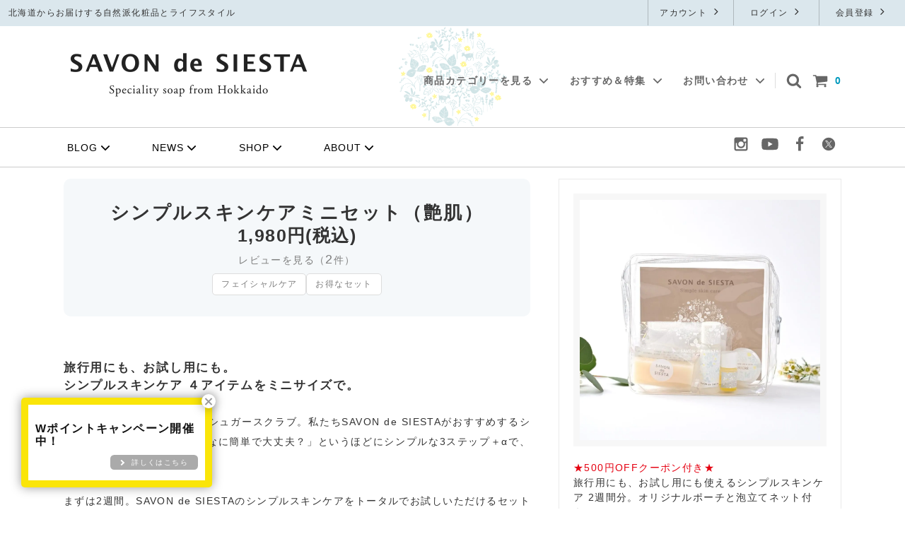

--- FILE ---
content_type: text/html; charset=EUC-JP
request_url: https://at-siesta.com/?pid=171344719
body_size: 27212
content:
<!DOCTYPE html PUBLIC "-//W3C//DTD XHTML 1.0 Transitional//EN" "http://www.w3.org/TR/xhtml1/DTD/xhtml1-transitional.dtd">
<html xmlns:og="http://ogp.me/ns#" xmlns:fb="http://www.facebook.com/2008/fbml" xmlns:mixi="http://mixi-platform.com/ns#" xmlns="http://www.w3.org/1999/xhtml" xml:lang="ja" lang="ja" dir="ltr">
<head>
<meta http-equiv="content-type" content="text/html; charset=euc-jp" />
<meta http-equiv="X-UA-Compatible" content="IE=edge,chrome=1" />
<title>シンプルスキンケアミニセット（艶肌） - 敏感肌のためのシンプルスキンケア|SAVON de SIESTA</title>
<meta name="Keywords" content="シンプルスキンケアミニセット（艶肌）,手作り, 石鹸, 通販, コールドプロセス, 敏感肌天然素材,スキンケア" />
<meta name="Description" content="肌荒れに悩んだ創業者が、大学院・製薬会社での研究経験をもとに20年かけて開発した敏感肌向けスキンケア。天然素材にこだわり、合成界面活性剤・合成香料・防腐剤不使用。" />
<meta name="Author" content="" />
<meta name="Copyright" content="" />
<meta http-equiv="content-style-type" content="text/css" />
<meta http-equiv="content-script-type" content="text/javascript" />
<link rel="stylesheet" href="https://img03.shop-pro.jp/PA01003/562/css/9/index.css?cmsp_timestamp=20260112171005" type="text/css" />
<link rel="stylesheet" href="https://img03.shop-pro.jp/PA01003/562/css/9/product.css?cmsp_timestamp=20260112171005" type="text/css" />
<script async src="https://www.googletagmanager.com/gtag/js?id=AW-17498049671"></script>
<script>
window.dataLayer = window.dataLayer || [];
function gtag(){dataLayer.push(arguments);}
gtag('js', new Date());
gtag('config', 'AW-17498049671');
</script>
<link rel="alternate" type="application/rss+xml" title="rss" href="https://at-siesta.com/?mode=rss" />
<link rel="alternate" media="handheld" type="text/html" href="https://at-siesta.com/?prid=171344719" />
<link rel="shortcut icon" href="https://img03.shop-pro.jp/PA01003/562/favicon.ico?cmsp_timestamp=20251211173702" />
<script type="text/javascript" src="//ajax.googleapis.com/ajax/libs/jquery/1.11.0/jquery.min.js" ></script>
<meta property="og:title" content="シンプルスキンケアミニセット（艶肌） - 敏感肌のためのシンプルスキンケア|SAVON de SIESTA" />
<meta property="og:description" content="肌荒れに悩んだ創業者が、大学院・製薬会社での研究経験をもとに20年かけて開発した敏感肌向けスキンケア。天然素材にこだわり、合成界面活性剤・合成香料・防腐剤不使用。" />
<meta property="og:url" content="https://at-siesta.com?pid=171344719" />
<meta property="og:site_name" content="敏感肌のためのシンプルスキンケア|SAVON de SIESTA" />
<meta property="og:image" content="https://img03.shop-pro.jp/PA01003/562/product/171344719.jpg?cmsp_timestamp=20250228051810"/>
<meta property="og:type" content="product" />
<meta property="product:price:amount" content="1980" />
<meta property="product:price:currency" content="JPY" />
<meta property="product:product_link" content="https://at-siesta.com?pid=171344719" />
<meta name="google-site-verification" content="xuwiB4bkNrgJOsf4WpD2dwzq1BfgBLwkX3tHO96mGQk" />

<!-- Facebook Pixel Code --><script>!function(f,b,e,v,n,t,s){if(f.fbq)return;n=f.fbq=function(){n.callMethod?n.callMethod.apply(n,arguments):n.queue.push(arguments)};if(!f._fbq)f._fbq=n;n.push=n;n.loaded=!0;n.version='2.0';n.queue=[];t=b.createElement(e);t.async=!0;t.src=v;s=b.getElementsByTagName(e)[0];s.parentNode.insertBefore(t,s)}(window,document,'script','https://connect.facebook.net/en_US/fbevents.js');fbq('init', '2064549813785792'); fbq('track', 'PageView');</script><noscript><img height="1" width="1" src="https://www.facebook.com/tr?id=2064549813785792&ev=PageView&noscript=1"/></noscript><!-- End Facebook Pixel Code -->

<!-- User Heat Tag -->
<script type="text/javascript">
(function(add, cla){window['UserHeatTag']=cla;window[cla]=window[cla]||function(){(window[cla].q=window[cla].q||[]).push(arguments)},window[cla].l=1*new Date();var ul=document.createElement('script');var tag = document.getElementsByTagName('script')[0];ul.async=1;ul.src=add;tag.parentNode.insertBefore(ul,tag);})('//uh.nakanohito.jp/uhj2/uh.js', '_uhtracker');_uhtracker({id:'uhogWpTTG9'});
</script>
<!-- End User Heat Tag -->

<script type="text/javascript">
    (function(c,l,a,r,i,t,y){
        c[a]=c[a]||function(){(c[a].q=c[a].q||[]).push(arguments)};
        t=l.createElement(r);t.async=1;t.src="https://www.clarity.ms/tag/"+i;
        y=l.getElementsByTagName(r)[0];y.parentNode.insertBefore(t,y);
    })(window, document, "clarity", "script", "sy67sz3m03");
</script>
<script>
  var Colorme = {"page":"product","shop":{"account_id":"PA01003562","title":"\u654f\u611f\u808c\u306e\u305f\u3081\u306e\u30b7\u30f3\u30d7\u30eb\u30b9\u30ad\u30f3\u30b1\u30a2|SAVON de SIESTA"},"basket":{"total_price":0,"items":[]},"customer":{"id":null},"inventory_control":"option","product":{"shop_uid":"PA01003562","id":171344719,"name":"\u30b7\u30f3\u30d7\u30eb\u30b9\u30ad\u30f3\u30b1\u30a2\u30df\u30cb\u30bb\u30c3\u30c8\uff08\u8276\u808c\uff09","model_number":"ssminiset02","stock_num":52,"sales_price":1800,"sales_price_including_tax":1980,"variants":[{"id":1,"option1_value":"101 \u30d7\u30ec\u30fc\u30f3\u77f3\u9e78","option2_value":"","title":"101 \u30d7\u30ec\u30fc\u30f3\u77f3\u9e78","model_number":"","stock_num":10,"option_price":1800,"option_price_including_tax":1980,"option_members_price":1800,"option_members_price_including_tax":1980},{"id":2,"option1_value":"102 \u30e9\u30d9\u30f3\u30c0\u30fc\u77f3\u9e78","option2_value":"","title":"102 \u30e9\u30d9\u30f3\u30c0\u30fc\u77f3\u9e78","model_number":"","stock_num":10,"option_price":1800,"option_price_including_tax":1980,"option_members_price":1800,"option_members_price_including_tax":1980},{"id":3,"option1_value":"103 \u3042\u305a\u304d\u77f3\u9e78","option2_value":"","title":"103 \u3042\u305a\u304d\u77f3\u9e78","model_number":"","stock_num":8,"option_price":1800,"option_price_including_tax":1980,"option_members_price":1800,"option_members_price_including_tax":1980},{"id":4,"option1_value":"104 \u3084\u304e\u306e\u30df\u30eb\u30af\u77f3\u9e78","option2_value":"","title":"104 \u3084\u304e\u306e\u30df\u30eb\u30af\u77f3\u9e78","model_number":"","stock_num":8,"option_price":1800,"option_price_including_tax":1980,"option_members_price":1800,"option_members_price_including_tax":1980},{"id":5,"option1_value":"105 \u767d\u6a3a\u77f3\u9e78","option2_value":"","title":"105 \u767d\u6a3a\u77f3\u9e78","model_number":"","stock_num":8,"option_price":1800,"option_price_including_tax":1980,"option_members_price":1800,"option_members_price_including_tax":1980},{"id":6,"option1_value":"106 \u96ea\u808c\u77f3\u9e78","option2_value":"","title":"106 \u96ea\u808c\u77f3\u9e78","model_number":"","stock_num":8,"option_price":1800,"option_price_including_tax":1980,"option_members_price":1800,"option_members_price_including_tax":1980}],"category":{"id_big":1879902,"id_small":8},"groups":[{"id":3108525},{"id":3106583}],"members_price":1800,"members_price_including_tax":1980}};

  (function() {
    function insertScriptTags() {
      var scriptTagDetails = [{"src":"https:\/\/zen.one\/analytics.js?96f84f32a7ad427e8027c21df84f37e2","integrity":"sha384-BoYauKyrc4GFnmzOcZrgm2Wv8OTajVYIut+t1InDPUfZ1Un1MylaXqeN5sW8hRww"},{"src":"https:\/\/campaign.shop-service.jp\/bridge.js","integrity":"sha256-sqaGevP0MAoCcfdY14dnlrAqXVictFiQhtqwDdZ+hCc="},{"src":"https:\/\/mm.actionlink.jp\/js\/colorme_00000117.js?aclink_idk=X55eAHdAujEmVPry&c=117","integrity":"sha384-uPn+JLNUThCIPGuwMS30vdFlK6QetOJLNHAjc1dSy2N3jWsffk\/5Uh0NpvxQ+gfh"}];
      var entry = document.getElementsByTagName('script')[0];

      scriptTagDetails.forEach(function(tagDetail) {
        var script = document.createElement('script');

        script.type = 'text/javascript';
        script.src = tagDetail.src;
        script.async = true;

        if( tagDetail.integrity ) {
          script.integrity = tagDetail.integrity;
          script.setAttribute('crossorigin', 'anonymous');
        }

        entry.parentNode.insertBefore(script, entry);
      })
    }

    window.addEventListener('load', insertScriptTags, false);
  })();
</script>

<script async src="https://www.googletagmanager.com/gtag/js?id=G-BKXLJ1H5ZY"></script>
<script>
  window.dataLayer = window.dataLayer || [];
  function gtag(){dataLayer.push(arguments);}
  gtag('js', new Date());
  
      gtag('config', 'G-BKXLJ1H5ZY', (function() {
      var config = {};
      if (Colorme && Colorme.customer && Colorme.customer.id != null) {
        config.user_id = Colorme.customer.id;
      }
      return config;
    })());
  
  </script><script type="text/javascript">
  document.addEventListener("DOMContentLoaded", function() {
    gtag("event", "view_item", {
      currency: "JPY",
      value: Colorme.product.sales_price_including_tax,
      items: [
        {
          item_id: Colorme.product.id,
          item_name: Colorme.product.name
        }
      ]
    });
  });
</script></head>
<body>
<meta name="colorme-acc-payload" content="?st=1&pt=10029&ut=171344719&at=PA01003562&v=20260126191213&re=&cn=9748a48fccb23cd6f1739e56eb86a9e8" width="1" height="1" alt="" /><script>!function(){"use strict";Array.prototype.slice.call(document.getElementsByTagName("script")).filter((function(t){return t.src&&t.src.match(new RegExp("dist/acc-track.js$"))})).forEach((function(t){return document.body.removeChild(t)})),function t(c){var r=arguments.length>1&&void 0!==arguments[1]?arguments[1]:0;if(!(r>=c.length)){var e=document.createElement("script");e.onerror=function(){return t(c,r+1)},e.src="https://"+c[r]+"/dist/acc-track.js?rev=3",document.body.appendChild(e)}}(["acclog001.shop-pro.jp","acclog002.shop-pro.jp"])}();</script><script>
(function () {
    var viewport = document.createElement('meta');
    viewport.setAttribute('name', 'viewport');
    viewport.setAttribute('content', 'width=device-width, initial-scale=1.0');
    document.getElementsByTagName('head')[0].appendChild(viewport);
  }());
</script>
<div class="cart_in_modal__bg show_while_cart_in_connecting spinner" style="display: none;"></div>
<link href="https://fonts.googleapis.com/css?family=Montserrat:400,600" rel="stylesheet">
<input type="checkbox" class="state-drawer-nav" id="view-drawer-nav">
<input type="checkbox" class="state-search-form" id="view-search-form">
<label for="view-search-form" aria-label="検索フォームを閉じる" class="close-search-form c-overlay">
  <svg class="c-overlay__icon" role="img" aria-hidden="true"><use xlink:href="#close"></use></svg>
</label>
<label for="view-drawer-nav" aria-label="メニューを閉じる" class="close-drawer-nav c-overlay">
  <svg class="c-overlay__icon" role="img" aria-hidden="true"><use xlink:href="#close"></use></svg>
</label>

<div id="pagetop" class="p-body" ontouchstart="">
  <div class="p-header">
    <div class="js-fix-height"></div>
    <div id="js-fixed-header" class="p-fixed-header">
      <div class="p-header__bar">
        <ul class="p-header__user-nav">
                                        <li>
            <a href="https://at-siesta.com/customer/signup/new">
              会員登録
              <svg role="img" aria-hidden="true"><use xlink:href="#angle-right"></use></svg>
            </a>
          </li>
                    <li>
            <a href="https://at-siesta.com/?mode=login&shop_back_url=https%3A%2F%2Fat-siesta.com%2F">
              ログイン
              <svg role="img" aria-hidden="true"><use xlink:href="#angle-right"></use></svg>
            </a>
          </li>
                              <li>
            <a href="https://at-siesta.com/?mode=myaccount">
              アカウント
              <svg role="img" aria-hidden="true"><use xlink:href="#angle-right"></use></svg>
            </a>
          </li>
        </ul>
                <div class="p-header__tips">
          <div class="p-header__tips-area">
            北海道からお届けする自然派化粧品とライフスタイル
          </div>
        </div>
        
      </div>
      <div class="p-global-header">
        <div class="p-layout-container">
          <a href="https://at-siesta.com/" class="p-global-header__logo p-global-header__logo--image js-header-logo">
            <img src="https://img03.shop-pro.jp/PA01003/562/PA01003562.png?cmsp_timestamp=20251211173702" alt="敏感肌のためのシンプルスキンケア|SAVON de SIESTA" />
          </a>
          <a href="https://at-siesta.com/" class="p-global-header__home">
            <svg class="p-global-header__icon" role="img" aria-hidden="true"><use xlink:href="#home"></use></svg>
            ホーム
          </a>
          <div class="p-global-nav">
                        <form name="cart_view_with_async" method="POST" action="https://at-siesta.com/cart/proxy/basket?shop_id=PA01003562&shop_domain=at-siesta.com">
              <input type="hidden" name="reference_token" value="f512a5857456418e83d7d4c0b33bc59a"><input type="hidden" name="shop_id" value="PA01003562"><input type="hidden" name="shop_domain" value="at-siesta.com">
            </form>
            <a href="javascript:void(0)" class="p-global-header__cart cart_view_with_async">
              <span class="p-global-header__cart-icon">
                <svg class="p-global-header__icon" role="img" aria-hidden="true" aria-label="カート">
                  <use xlink:href="#shopping-cart"></use>
                </svg>
              </span>
              <span class="p-global-header__cart-count cart_count">
                0
              </span>
            </a>
                        <label for="view-search-form" class="p-global-header__search open-search-form">
              <svg class="p-global-header__icon" role="img" aria-hidden="true"><use xlink:href="#search"></use></svg>
            </label>
                        <dl class="p-global-nav__unit js-global-nav-list">
              <dt class="p-global-nav__heading">
               商品カテゴリーを見る
								<svg class="p-global-header__icon" role="img" aria-hidden="true"><use xlink:href="#angle-down"></use></svg>
              </dt>
              <dd class="p-global-nav__body">
                <div class="p-global-nav__body-inner">
                    <ul class="p-global-nav__list">
                                                <li>
                         <a href="https://at-siesta.com/?mode=cate&cbid=1879902&csid=0">フェイシャルケア</a>
                                                                              <ul class="scate">                          <li><a href="https://at-siesta.com/?mode=cate&cbid=1879902&csid=1">①洗顔石鹸</a>
                                                                                                      <li><a href="https://at-siesta.com/?mode=cate&cbid=1879902&csid=2">②マッサージスクラブ</a>
                                                                                                      <li><a href="https://at-siesta.com/?mode=cate&cbid=1879902&csid=3">③化粧水</a>
                                                                                                      <li><a href="https://at-siesta.com/?mode=cate&cbid=1879902&csid=4">④保湿美容オイル</a>
                                                                                                      <li><a href="https://at-siesta.com/?mode=cate&cbid=1879902&csid=5">UVケア</a>
                                                                                                      <li><a href="https://at-siesta.com/?mode=cate&cbid=1879902&csid=7">リップクリーム</a>
                                                                                                      <li><a href="https://at-siesta.com/?mode=cate&cbid=1879902&csid=6">無料サンプル</a>
                                                                                                      <li><a href="https://at-siesta.com/?mode=cate&cbid=1879902&csid=8">お得なセット</a>
                         </ul>                                                                         <li>
                         <a href="https://at-siesta.com/?mode=cate&cbid=1879901&csid=0">ボディ&ヘアケア</a>
                                                                              <ul class="scate">                          <li><a href="https://at-siesta.com/?mode=cate&cbid=1879901&csid=6">ロールオンアロマ</a>
                                                                                                      <li><a href="https://at-siesta.com/?mode=cate&cbid=1879901&csid=1">ボディオイル</a>
                                                                                                      <li><a href="https://at-siesta.com/?mode=cate&cbid=1879901&csid=2">バスソルト</a>
                                                                                                      <li><a href="https://at-siesta.com/?mode=cate&cbid=1879901&csid=3">スキンクリーム</a>
                                                                                                      <li><a href="https://at-siesta.com/?mode=cate&cbid=1879901&csid=4">シャンプー・リンス</a>
                         </ul>                                                                         <li>
                         <a href="https://at-siesta.com/?mode=cate&cbid=2902221&csid=0">メイクアップ</a>
                                                                              <ul class="scate">                          <li><a href="https://at-siesta.com/?mode=cate&cbid=2902221&csid=1">ベースメイク</a>
                                                                                                      <li><a href="https://at-siesta.com/?mode=cate&cbid=2902221&csid=2">カラーメイク</a>
                         </ul>                                                                         <li>
                         <a href="https://at-siesta.com/?mode=cate&cbid=1879903&csid=0">フレグランス</a>
                                                                              <ul class="scate">                          <li><a href="https://at-siesta.com/?mode=cate&cbid=1879903&csid=1">ルームフレグランス</a>
                                                                                                      <li><a href="https://at-siesta.com/?mode=cate&cbid=1879903&csid=2">ブレンド精油</a>
                                                                                                      <li><a href="https://at-siesta.com/?mode=cate&cbid=1879903&csid=3">アロマグッズ</a>
                         </ul>                                                                         <li>
                         <a href="https://at-siesta.com/?mode=cate&cbid=1879904&csid=0">雑貨</a>
                                                                              <ul class="scate">                          <li><a href="https://at-siesta.com/?mode=cate&cbid=1879904&csid=1">タオル類</a>
                                                                                                      <li><a href="https://at-siesta.com/?mode=cate&cbid=1879904&csid=2">ソープディッシュ / 泡だてネット</a>
                                                                                                      <li><a href="https://at-siesta.com/?mode=cate&cbid=1879904&csid=3">オリジナル手ぬぐい</a>
                                                                                                      <li><a href="https://at-siesta.com/?mode=cate&cbid=1879904&csid=4">シエスタの本棚（書籍）</a>
                         </ul>                                                                         <li>
                         <a href="https://at-siesta.com/?mode=cate&cbid=2946798&csid=0">ファッション</a>
                                                                              <ul class="scate">                          <li><a href="https://at-siesta.com/?mode=cate&cbid=2946798&csid=4">バッグ等</a>
                                                                                                      <li><a href="https://at-siesta.com/?mode=cate&cbid=2946798&csid=3">靴下・インナー</a>
                                                                                                      <li><a href="https://at-siesta.com/?mode=cate&cbid=2946798&csid=2">アクセサリー</a>
                                                                                                      <li><a href="https://at-siesta.com/?mode=cate&cbid=2946798&csid=1">洋服</a>
                         </ul>                                                                         <li>
                         <a href="https://at-siesta.com/?mode=cate&cbid=2946795&csid=0">オーラルケア</a>
                                                                              <ul class="scate">                          <li><a href="https://at-siesta.com/?mode=cate&cbid=2946795&csid=1">歯みがき</a>
                         </ul>                                                                         <li>
                         <a href="https://at-siesta.com/?mode=cate&cbid=2645297&csid=0">ウイルスケア</a>
                                                                          <li>
                         <a href="https://at-siesta.com/?mode=cate&cbid=2946796&csid=0">食品</a>
                                                                              <ul class="scate">                          <li><a href="https://at-siesta.com/?mode=cate&cbid=2946796&csid=1">コーヒー/お茶等</a>
                                                                                                      <li><a href="https://at-siesta.com/?mode=cate&cbid=2946796&csid=2">その他</a>
                         </ul>                                                                         <li>
                         <a href="https://at-siesta.com/?mode=cate&cbid=1879905&csid=0">ギフト&ラッピング</a>
                                                                              <ul class="scate">                          <li><a href="https://at-siesta.com/?mode=cate&cbid=1879905&csid=1">ギフトにおすすめ</a>
                                                                                                      <li><a href="https://at-siesta.com/?mode=cate&cbid=1879905&csid=2">ラッピング</a>
                         </ul>                                                                         <li>
                         <a href="https://at-siesta.com/?mode=cate&cbid=1931439&csid=0">イベント・ワークショップ</a>
                                                                              <ul class="scate">                          <li><a href="https://at-siesta.com/?mode=cate&cbid=1931439&csid=1">直営店Siesta Labo.</a>
                                                                                                      <li><a href="https://at-siesta.com/?mode=cate&cbid=1931439&csid=2">シエスタのテラコヤ</a>
                         </ul>                                                                         <li>
                         <a href="https://at-siesta.com/?mode=cate&cbid=2564509&csid=0">シエスタの定期便</a>
                                                                              <ul class="scate">                          <li><a href="https://at-siesta.com/?mode=cate&cbid=2564509&csid=1">季節の石鹸・おとどけ便</a>
                                                                                                      <li><a href="https://at-siesta.com/?mode=cate&cbid=2564509&csid=2">スキンケア・おとな素肌便</a>
                         </ul>                                                                       </li></ul>
                </div>
              </dd>
            </dl>
                                    <dl class="p-global-nav__unit js-global-nav-list">
              <dt class="p-global-nav__heading">
                おすすめ＆特集
                <svg class="p-global-header__icon" role="img" aria-hidden="true"><use xlink:href="#angle-down"></use></svg>
              </dt>
              <dd class="p-global-nav__body">
                <div class="p-global-nav__body-inner">
                  <ul class="p-global-nav__list">
                                        <li>
                      <a href="https://at-siesta.com/?mode=grp&gid=3063488">
                        季節の限定商品
                      </a>
                    </li>
                                        <li>
                      <a href="https://at-siesta.com/?mode=grp&gid=3133393">
                        シエスタではじめる「温活美容」
                      </a>
                    </li>
                                        <li>
                      <a href="https://at-siesta.com/?mode=grp&gid=3073806">
                        tamaki niime
                      </a>
                    </li>
                                        <li>
                      <a href="https://at-siesta.com/?mode=grp&gid=3081519">
                        無料サンプル
                      </a>
                    </li>
                                        <li>
                      <a href="https://at-siesta.com/?mode=grp&gid=3126973">
                        定番石鹸
                      </a>
                    </li>
                                        <li>
                      <a href="https://at-siesta.com/?mode=grp&gid=3127611">
                        新発売！
                      </a>
                    </li>
                                        <li>
                      <a href="https://at-siesta.com/?mode=grp&gid=3137273">
                        神保真珠商店
                      </a>
                    </li>
                                        <li>
                      <a href="https://at-siesta.com/?mode=grp&gid=3143830">
                        NAKASHI
                      </a>
                    </li>
                    									   <li>
                        <a href="https://mitsubachi-tote.com/">
                          みつばちトート（姉妹ブランド）
                        </a>
                      </li>
                  </ul>
                </div>
              </dd>
            </dl>
                        <dl class="p-global-nav__unit js-global-nav-list">
                <a href="https://dp00001596.shop-pro.jp/customer/inquiries/new"><dt class="p-global-nav__heading">
                お問い合わせ
                <svg class="p-global-header__icon" role="img" aria-hidden="true"><use xlink:href="#angle-down"></use></svg>
              </dt></a>
            </dl>
          </div>
        </div>

      </div>
    </div>
    <div class="p-sub-header">
      <div class="p-layout-container">
        <ul class="p-sub-header__content-nav">
            <li class="dropdown">
                <a href="https://blog.savondesiesta.jp/" class="dropbtn">BLOG<svg class="p-global-header__icon" role="img" aria-hidden="true"><use xlink:href="#angle-down"></use></svg></a>
                <ul class="dropdown-content">
                    <li><a href="https://blog.savondesiesta.jp/">ショップブログ</a></li>
                </ul>                   
            </li>
            <li class="dropdown">
                <a href="https://blog.savondesiesta.jp/" class="dropbtn">NEWS<svg class="p-global-header__icon" role="img" aria-hidden="true"><use xlink:href="#angle-down"></use></svg></a>
                <ul class="dropdown-content">
                    <li><a href="https://blog.savondesiesta.jp/event/">直営店イベント</a></li>
                    <li><a href="https://savondesiesta.actibookone.com/" target="blank">月刊シエスタ通信</a></li>
                </ul>
            </li>
            <li class="dropdown">
                <a href="https://blog.savondesiesta.jp/" class="dropbtn">SHOP<svg class="p-global-header__icon" role="img" aria-hidden="true"><use xlink:href="#angle-down"></use></svg></a>
                <ul class="dropdown-content">
                    <li><a href="/?mode=f2">直営店Siesta Labo.（札幌）</a></li>
                    <li><a href="/?mode=f7">全国のお取扱店</a></li>
                </ul>
            </li>
            <li class="dropdown">
                <a href="/?mode=f6" class="dropbtn">ABOUT<svg class="p-global-header__icon" role="img" aria-hidden="true"><use xlink:href="#angle-down"></use></svg></a>
                <ul class="dropdown-content">
                    <li><a href="/?mode=f3">私たちのこと</a></li>
                    <li><a href="/?mode=f6">ショッピングガイド</a></li>
                    <li><a href="/?mode=f1">初めての方へ</a></li>
                </ul>
            </li>
        </ul>
        <ul class="p-sub-header__social-nav">
                    <li>
            <a href="https://instagram.com/savondesiesta" target="_blank">
              <svg class="c-social-icon" role="img" aria-hidden="true"><use xlink:href="#instagram"></use></svg>
            </a>
          </li>
                              <li>
            <a href="https://youtube.com/@savondesiesta6029" target="_blank">
              <svg class="c-social-icon" role="img" aria-hidden="true"><use xlink:href="#youtube"></use></svg>
            </a>
          </li>
                             <li>
            <a href="https://facebook.com/savondesiesta" target="_blank">
              <svg class="c-social-icon" role="img" aria-hidden="true"><use xlink:href="#facebook"></use></svg>
            </a>
          </li>
                              <li>
            <a href="https://twitter.com/savondesiesta" target="_blank">
              <svg class="c-social-icon" role="img" aria-hidden="true"><use xlink:href="#x"></use></svg>
            </a>
          </li>
                    <!-- <li>
            <a href="">
              <svg class="c-social-icon" role="img" aria-hidden="true"><use xlink:href="#pinterest-p"></use></svg>
            </a>
          </li> -->
        </ul>
      </div>

    </div>
  </div>
  <div class="sp-global-header">
    <label for="view-drawer-nav" class="sp-global-header__unit open-drawer-nav">
      <svg class="p-global-header__icon" role="img" aria-hidden="true"><use xlink:href="#bars"></use></svg>
      MENU
    </label>
    <label for="view-search-form" class="sp-global-header__unit open-search-form">
      <svg class="p-global-header__icon" role="img" aria-hidden="true"><use xlink:href="#search"></use></svg>
      検索
    </label>
        <form name="cart_view_with_async" method="POST" action="https://at-siesta.com/cart/proxy/basket?shop_id=PA01003562&shop_domain=at-siesta.com">
      <input type="hidden" name="reference_token" value="f512a5857456418e83d7d4c0b33bc59a"><input type="hidden" name="shop_id" value="PA01003562"><input type="hidden" name="shop_domain" value="at-siesta.com">
    </form>
    <a href="javascript:void(0)" class="sp-global-header__unit cart_view_with_async">
      <span class="p-global-header__cart-icon">
        <svg class="p-global-header__icon" role="img" aria-hidden="true"><use xlink:href="#shopping-cart"></use></svg>
      </span>
      カート
    </a>
      </div>

  <div class="p-drawer-nav">
    <ul class="p-drawer__list">
      <li>
        <a href="https://at-siesta.com/" class="c-sp-list">
          <span class="c-sp-list__mark">
            <img src="https://file001.shop-pro.jp/PA01003/562/img/common/icon_home.png">
          </span>
          <span class="c-sp-list__value">
            TOPページ
          </span>
          <span class="c-sp-list__nav-icon">
            <svg class="c-sp-list__icon" role="img" aria-hidden="true"><use xlink:href="#angle-right"></use></svg>
          </span>
        </a>
      </li>
    </ul>
    <div class="p-drawer__heading">
      ユーザー
    </div>
    <ul class="p-drawer__list">
                        <li>
        <a href="https://at-siesta.com/customer/signup/new" class="c-sp-list">
          <span class="c-sp-list__value">
            会員登録
          </span>
          <span class="c-sp-list__nav-icon">
            <svg class="c-sp-list__icon" role="img" aria-hidden="true"><use xlink:href="#angle-right"></use></svg>
          </span>
        </a>
      </li>
            <li>
        <a href="https://at-siesta.com/?mode=login&shop_back_url=https%3A%2F%2Fat-siesta.com%2F" class="c-sp-list">
          <span class="c-sp-list__value">
            ログイン
          </span>
          <span class="c-sp-list__nav-icon">
            <svg class="c-sp-list__icon" role="img" aria-hidden="true"><use xlink:href="#angle-right"></use></svg>
          </span>
        </a>
      </li>
                  <li>
        <a href="https://at-siesta.com/?mode=myaccount" class="c-sp-list">
          <span class="c-sp-list__value">
            アカウント
          </span>
          <span class="c-sp-list__nav-icon">
            <svg class="c-sp-list__icon" role="img" aria-hidden="true"><use xlink:href="#angle-right"></use></svg>
          </span>
        </a>
      </li>
    </ul>
        <div class="p-drawer__heading">
      商品を見る
    </div>
            <dl class="p-drawer__list">
      <dt class="c-sp-list js-drawer-pulldown">
        <span class="c-sp-list__value">
          カテゴリー
        </span>
        <span class="c-sp-list__nav-icon">
          <svg class="c-sp-list__icon--pulldown" role="img" aria-hidden="true"><use xlink:href="#angle-down"></use></svg>
        </span>
      </dt>
      <dd class="p-drawer__pulldown">
        <ul class="p-drawer__list">
                    <li>
            <a href="https://at-siesta.com/?mode=cate&cbid=1879902&csid=0" class="c-sp-list">
              <span class="c-sp-list__value">
                フェイシャルケア
              </span>
              <span class="c-sp-list__nav-icon">
                <svg class="c-sp-list__icon" role="img" aria-hidden="true"><use xlink:href="#angle-right"></use></svg>
              </span>
            </a>
          </li>
                    <li>
            <a href="https://at-siesta.com/?mode=cate&cbid=1879901&csid=0" class="c-sp-list">
              <span class="c-sp-list__value">
                ボディ&ヘアケア
              </span>
              <span class="c-sp-list__nav-icon">
                <svg class="c-sp-list__icon" role="img" aria-hidden="true"><use xlink:href="#angle-right"></use></svg>
              </span>
            </a>
          </li>
                    <li>
            <a href="https://at-siesta.com/?mode=cate&cbid=2902221&csid=0" class="c-sp-list">
              <span class="c-sp-list__value">
                メイクアップ
              </span>
              <span class="c-sp-list__nav-icon">
                <svg class="c-sp-list__icon" role="img" aria-hidden="true"><use xlink:href="#angle-right"></use></svg>
              </span>
            </a>
          </li>
                    <li>
            <a href="https://at-siesta.com/?mode=cate&cbid=1879903&csid=0" class="c-sp-list">
              <span class="c-sp-list__value">
                フレグランス
              </span>
              <span class="c-sp-list__nav-icon">
                <svg class="c-sp-list__icon" role="img" aria-hidden="true"><use xlink:href="#angle-right"></use></svg>
              </span>
            </a>
          </li>
                    <li>
            <a href="https://at-siesta.com/?mode=cate&cbid=1879904&csid=0" class="c-sp-list">
              <span class="c-sp-list__value">
                雑貨
              </span>
              <span class="c-sp-list__nav-icon">
                <svg class="c-sp-list__icon" role="img" aria-hidden="true"><use xlink:href="#angle-right"></use></svg>
              </span>
            </a>
          </li>
                    <li>
            <a href="https://at-siesta.com/?mode=cate&cbid=2946798&csid=0" class="c-sp-list">
              <span class="c-sp-list__value">
                ファッション
              </span>
              <span class="c-sp-list__nav-icon">
                <svg class="c-sp-list__icon" role="img" aria-hidden="true"><use xlink:href="#angle-right"></use></svg>
              </span>
            </a>
          </li>
                    <li>
            <a href="https://at-siesta.com/?mode=cate&cbid=2946795&csid=0" class="c-sp-list">
              <span class="c-sp-list__value">
                オーラルケア
              </span>
              <span class="c-sp-list__nav-icon">
                <svg class="c-sp-list__icon" role="img" aria-hidden="true"><use xlink:href="#angle-right"></use></svg>
              </span>
            </a>
          </li>
                    <li>
            <a href="https://at-siesta.com/?mode=cate&cbid=2645297&csid=0" class="c-sp-list">
              <span class="c-sp-list__value">
                ウイルスケア
              </span>
              <span class="c-sp-list__nav-icon">
                <svg class="c-sp-list__icon" role="img" aria-hidden="true"><use xlink:href="#angle-right"></use></svg>
              </span>
            </a>
          </li>
                    <li>
            <a href="https://at-siesta.com/?mode=cate&cbid=2946796&csid=0" class="c-sp-list">
              <span class="c-sp-list__value">
                食品
              </span>
              <span class="c-sp-list__nav-icon">
                <svg class="c-sp-list__icon" role="img" aria-hidden="true"><use xlink:href="#angle-right"></use></svg>
              </span>
            </a>
          </li>
                    <li>
            <a href="https://at-siesta.com/?mode=cate&cbid=1879905&csid=0" class="c-sp-list">
              <span class="c-sp-list__value">
                ギフト&ラッピング
              </span>
              <span class="c-sp-list__nav-icon">
                <svg class="c-sp-list__icon" role="img" aria-hidden="true"><use xlink:href="#angle-right"></use></svg>
              </span>
            </a>
          </li>
                    <li>
            <a href="https://at-siesta.com/?mode=cate&cbid=1931439&csid=0" class="c-sp-list">
              <span class="c-sp-list__value">
                イベント・ワークショップ
              </span>
              <span class="c-sp-list__nav-icon">
                <svg class="c-sp-list__icon" role="img" aria-hidden="true"><use xlink:href="#angle-right"></use></svg>
              </span>
            </a>
          </li>
                    <li>
            <a href="https://at-siesta.com/?mode=cate&cbid=2564509&csid=0" class="c-sp-list">
              <span class="c-sp-list__value">
                シエスタの定期便
              </span>
              <span class="c-sp-list__nav-icon">
                <svg class="c-sp-list__icon" role="img" aria-hidden="true"><use xlink:href="#angle-right"></use></svg>
              </span>
            </a>
          </li>
                  </ul>
      </dd>
    </dl>
            <dl class="p-drawer__list">
      <dt class="c-sp-list js-drawer-pulldown">
        <span class="c-sp-list__value">
          おすすめ＆特集
        </span>
        <span class="c-sp-list__nav-icon">
          <svg class="c-sp-list__icon--pulldown" role="img" aria-hidden="true"><use xlink:href="#angle-down"></use></svg>
        </span>
      </dt>
      <dd class="p-drawer__pulldown">
        <ul class="p-drawer__list">
                    <li>
            <a href="https://at-siesta.com/?mode=grp&gid=3063488" class="c-sp-list">
              <span class="c-sp-list__value">
                季節の限定商品
              </span>
              <span class="c-sp-list__nav-icon">
                <svg class="c-sp-list__icon" role="img" aria-hidden="true"><use xlink:href="#angle-right"></use></svg>
              </span>
            </a>
          </li>
                    <li>
            <a href="https://at-siesta.com/?mode=grp&gid=3133393" class="c-sp-list">
              <span class="c-sp-list__value">
                シエスタではじめる「温活美容」
              </span>
              <span class="c-sp-list__nav-icon">
                <svg class="c-sp-list__icon" role="img" aria-hidden="true"><use xlink:href="#angle-right"></use></svg>
              </span>
            </a>
          </li>
                    <li>
            <a href="https://at-siesta.com/?mode=grp&gid=3073806" class="c-sp-list">
              <span class="c-sp-list__value">
                tamaki niime
              </span>
              <span class="c-sp-list__nav-icon">
                <svg class="c-sp-list__icon" role="img" aria-hidden="true"><use xlink:href="#angle-right"></use></svg>
              </span>
            </a>
          </li>
                    <li>
            <a href="https://at-siesta.com/?mode=grp&gid=3081519" class="c-sp-list">
              <span class="c-sp-list__value">
                無料サンプル
              </span>
              <span class="c-sp-list__nav-icon">
                <svg class="c-sp-list__icon" role="img" aria-hidden="true"><use xlink:href="#angle-right"></use></svg>
              </span>
            </a>
          </li>
                    <li>
            <a href="https://at-siesta.com/?mode=grp&gid=3126973" class="c-sp-list">
              <span class="c-sp-list__value">
                定番石鹸
              </span>
              <span class="c-sp-list__nav-icon">
                <svg class="c-sp-list__icon" role="img" aria-hidden="true"><use xlink:href="#angle-right"></use></svg>
              </span>
            </a>
          </li>
                    <li>
            <a href="https://at-siesta.com/?mode=grp&gid=3127611" class="c-sp-list">
              <span class="c-sp-list__value">
                新発売！
              </span>
              <span class="c-sp-list__nav-icon">
                <svg class="c-sp-list__icon" role="img" aria-hidden="true"><use xlink:href="#angle-right"></use></svg>
              </span>
            </a>
          </li>
                    <li>
            <a href="https://at-siesta.com/?mode=grp&gid=3137273" class="c-sp-list">
              <span class="c-sp-list__value">
                神保真珠商店
              </span>
              <span class="c-sp-list__nav-icon">
                <svg class="c-sp-list__icon" role="img" aria-hidden="true"><use xlink:href="#angle-right"></use></svg>
              </span>
            </a>
          </li>
                    <li>
            <a href="https://at-siesta.com/?mode=grp&gid=3143830" class="c-sp-list">
              <span class="c-sp-list__value">
                NAKASHI
              </span>
              <span class="c-sp-list__nav-icon">
                <svg class="c-sp-list__icon" role="img" aria-hidden="true"><use xlink:href="#angle-right"></use></svg>
              </span>
            </a>
          </li>
                  </ul>
      </dd>
    </dl>
        <div class="p-drawer__heading">
      コンテンツ
    </div>
        <ul class="p-drawer__list p-drawer__list--freepage">
            <li>
        <a href="https://at-siesta.com/?mode=f1" class="c-sp-list">
          <span class="c-sp-list__value">
            初めての方へ
          </span>
          <span class="c-sp-list__nav-icon">
            <svg class="c-sp-list__icon" role="img" aria-hidden="true"><use xlink:href="#angle-right"></use></svg>
          </span>
        </a>
      </li>
            <li>
        <a href="https://at-siesta.com/?mode=f2" class="c-sp-list">
          <span class="c-sp-list__value">
            直営店Siesta Labo.
          </span>
          <span class="c-sp-list__nav-icon">
            <svg class="c-sp-list__icon" role="img" aria-hidden="true"><use xlink:href="#angle-right"></use></svg>
          </span>
        </a>
      </li>
            <li>
        <a href="https://at-siesta.com/?mode=f3" class="c-sp-list">
          <span class="c-sp-list__value">
            わたしたちのこと
          </span>
          <span class="c-sp-list__nav-icon">
            <svg class="c-sp-list__icon" role="img" aria-hidden="true"><use xlink:href="#angle-right"></use></svg>
          </span>
        </a>
      </li>
            <li>
        <a href="https://at-siesta.com/?mode=f7" class="c-sp-list">
          <span class="c-sp-list__value">
            お取り扱い店 　
          </span>
          <span class="c-sp-list__nav-icon">
            <svg class="c-sp-list__icon" role="img" aria-hidden="true"><use xlink:href="#angle-right"></use></svg>
          </span>
        </a>
      </li>
          </ul>
        <ul class="p-drawer__list">
      <li>
        <a href="/?tid=9&mode=f6" class="c-sp-list">
          <span class="c-sp-list__value">
            ご利用ガイド
          </span>
          <span class="c-sp-list__nav-icon">
            <svg class="c-sp-list__icon" role="img" aria-hidden="true"><use xlink:href="#angle-right"></use></svg>
          </span>
        </a>
      </li>
      <li>
        <a href="https://dp00001596.shop-pro.jp/customer/inquiries/new" class="c-sp-list">
          <span class="c-sp-list__value">
            お問い合わせ
          </span>
          <span class="c-sp-list__nav-icon">
            <svg class="c-sp-list__icon" role="img" aria-hidden="true"><use xlink:href="#angle-right"></use></svg>
          </span>
        </a>
      </li>
            <li>
        <a href="https://blog.savondesiesta.jp/" class="c-sp-list">
          <span class="c-sp-list__value">
            ショップブログ
          </span>
          <span class="c-sp-list__nav-icon">
            <svg class="c-sp-list__icon" role="img" aria-hidden="true"><use xlink:href="#angle-right"></use></svg>
          </span>
        </a>
      </li>
                  <li>
        <a href="https://dp00001596.shop-pro.jp/customer/newsletter/subscriptions/new" class="c-sp-list">
          <span class="c-sp-list__value">
            メルマガ登録・解除
          </span>
          <span class="c-sp-list__nav-icon">
            <svg class="c-sp-list__icon" role="img" aria-hidden="true"><use xlink:href="#angle-right"></use></svg>
          </span>
        </a>
      </li>
            <li>
        <label for="view-drawer-nav" aria-label="メニューを閉じる" class="c-sp-list c-sp-list--close-menu">
          <span class="c-sp-list__value">
            メニューを閉じる
          </span>
        </label>
      </li>
    </ul>
  </div> 

  <div class="p-page-content product">
        <div class="c-section__container">
<div class="p-container"><span>　</span></div>
<div class="item-layout-container">
    <div class="cart_in_modal cart_modal__close" style="display: none;">
    <div class="cart_in_modal__outline not_bubbling">
      <label class="cart_modal__close cart_in_modal__close-icon">
      </label>
      <p class="cart_in_modal__heading">
        こちらの商品が<br class="sp-br">カートに入りました
      </p>
      <div class="cart_in_modal__detail">
                <div class="cart_in_modal__image-wrap">
          <img src="https://img03.shop-pro.jp/PA01003/562/product/171344719.jpg?cmsp_timestamp=20250228051810" alt="" class="cart_in_modal__image" />
        </div>
                <p class="cart_in_modal__name">
          シンプルスキンケアミニセット（艶肌）
        </p>
      </div>
      <div class="cart_in_modal__button-wrap">
        <button class="cart_view_with_async cart_in_modal__button cart_in_modal__button--solid">かごの中身を見る</button>
        <p class="cart_modal__close cart_in_modal__text-link">ショッピングを続ける</p>
      </div>
    </div>
  </div>
  <div class="cart_in_error_modal cart_in_error__close" style="display: none;">
    <div class="cart_in_modal__outline not_bubbling">
      <label class="cart_in_error__close cart_in_modal__close-icon">
      </label>
      <p class="cart_in_error_message cart_in_error_modal__heading"></p>
      <div class="cart_in_modal__button-wrap">
        <button class="cart_in_error__close cart_in_modal__button cart_in_modal__button--solid">ショッピングを続ける</button>
      </div>
    </div>
  </div>
  
  <div class="p-product-wrap">
    <div class="p-product-heading js-product-fix">
      <div class="theiaStickySidebar">
                <div class="p-product-heading__unit">
                              <div class="p-large-image">
            <div class="p-large-image__image-wrap c-image-wrap">
              <div class="c-image-box js-thumbnail-set">
                                <img data-original="https://img03.shop-pro.jp/PA01003/562/product/171344719.jpg?cmsp_timestamp=20250228051810" alt="" class="c-image-box__image js-lazyload"  loading="lazy" />
                              </div>
            </div>
          </div>
                              
                              <div class="p-short-description">
            <span class="caution">★500円OFFクーポン付き★</span><br />旅行用にも、お試し用にも使えるシンプルスキンケア 2週間分。オリジナルポーチと泡立てネット付き。
          </div>
                            </div>
        
        <div id="cart-form" class="p-product-heading__unit">
          <div class="p-cart-form">
            <div class="p-cart-form__info">
              <div class="p-cart-form__name">
                シンプルスキンケアミニセット（艶肌）
              </div>

                                          <div class="p-cart-form__price c-product-info__price">
                                1,980円(税込)
                
              </div>
                            
                                          
                            <div class="p-product-fav-item">
                <button type="button"  data-favorite-button-selector="DOMSelector" data-product-id="171344719" data-added-class="is-added">
                  <svg role="img" aria-hidden="true"><use xlink:href="#heart"></use></svg>
                  お気に入り
                </button>
              </div>
              
                                          
            </div>
                        <div class="p-cart-form__option">
                              <form name="product_form" method="post" action="https://at-siesta.com/cart/proxy/basket/items/add">
                                                                                          <div class="c-form__unit">
                    <div class="c-form__unit-label">
                                                                  石鹸種類
                                                                </div>
                    <div class="c-form__unit-body">
                      <div class="p-option-table c-table-wrap">
                        <table id="option_tbl"><tr class="stock_head"></tr><tr><th class="cell_1">101 プレーン石鹸</th><td class="cell_2"><div><input type="radio" name="option" value="81079043,0,,0" checked="checked" id="0-0" /></div><label for=0-0 style="display:block;"><span class="table_price">1,980円(税込)</span><br /></label></td></tr><tr><th class="cell_1">102 ラベンダー石鹸</th><td class="cell_2"><div><input type="radio" name="option" value="81079043,1,,0" id="1-1" /></div><label for=1-1 style="display:block;"><span class="table_price">1,980円(税込)</span><br /></label></td></tr><tr><th class="cell_1">103 あずき石鹸</th><td class="cell_2"><div><input type="radio" name="option" value="81079043,2,,0" id="2-2" /></div><label for=2-2 style="display:block;"><span class="table_price">1,980円(税込)</span><br /></label></td></tr><tr><th class="cell_1">104 やぎのミルク石鹸</th><td class="cell_2"><div><input type="radio" name="option" value="81079043,3,,0" id="3-3" /></div><label for=3-3 style="display:block;"><span class="table_price">1,980円(税込)</span><br /></label></td></tr><tr><th class="cell_1">105 白樺石鹸</th><td class="cell_2"><div><input type="radio" name="option" value="81079043,4,,0" id="4-4" /></div><label for=4-4 style="display:block;"><span class="table_price">1,980円(税込)</span><br /></label></td></tr><tr><th class="cell_1">106 雪肌石鹸</th><td class="cell_2"><div><input type="radio" name="option" value="81079043,5,,0" id="5-5" /></div><label for=5-5 style="display:block;"><span class="table_price">1,980円(税込)</span><br /></label></td></tr></table>
                      </div>
                    </div>
                  </div>
                                                      
                                                      
                                                      <div id="custom-options-container"></div>
                                    <div class="c-form__unit">
                    <div class="c-form__unit-label c-form__unit-label--fix-margin">
                      購入数
                    </div>
                    <div class="c-form__unit-body">
                      <input type="text" name="product_num" value="1" class="c-input-text p-cart-form__add-cart-num" />
                      <div class="p-cart-form__add-num-wrap">
                        <a href="javascript:f_change_num2(document.product_form.product_num,'1',1,52);" class="p-cart-form__add-num p-cart-form__add-num--up">
                          <svg role="img" aria-hidden="true"><use xlink:href="#angle-up"></use></svg>
                        </a>
                        <a href="javascript:f_change_num2(document.product_form.product_num,'0',1,52);" class="p-cart-form__add-num p-cart-form__add-num--down">
                          <svg role="img" aria-hidden="true"><use xlink:href="#angle-down"></use></svg>
                        </a>
                      </div>
                      
                    </div>
                  </div>
                  
                  <div class="p-cart-form__button-wrap">
                                                            <button type="submit" class="p-cart-form__add-cart-button c-button c-button--solid cart_in_async">
                      <svg class="c-button__icon" role="img" aria-hidden="true">
                        <use xlink:href="#shopping-cart"></use>
                      </svg>
                      カートに入れる
                    </button>
                                        <p class="p-cart-form__error-message stock_error"></p>
                                      </div>
                  <input type="hidden" name="user_hash" value="191a5a789e0a47962f3ebcc4440b042f"><input type="hidden" name="members_hash" value="191a5a789e0a47962f3ebcc4440b042f"><input type="hidden" name="shop_id" value="PA01003562"><input type="hidden" name="product_id" value="171344719"><input type="hidden" name="members_id" value=""><input type="hidden" name="back_url" value="https://at-siesta.com/?pid=171344719"><input type="hidden" name="is_async_cart_in" value="1"><input type="hidden" name="reference_token" value="f512a5857456418e83d7d4c0b33bc59a"><input type="hidden" name="shop_domain" value="at-siesta.com">
                </form>
              
            </div>
                        <ul class="p-cart-form__link-list">
              <li>
                <a href="https://at-siesta.com/?mode=sk#return">返品について</a>
              </li>
              <li>
                <a href="https://at-siesta.com/?mode=sk#info">特定商取引法に基づく表記</a>
              </li>
            </ul>
          </div>
        </div>
      </div>
    </div>


    <div class="p-product-body">
      <div class="p-product-body-inner">
        <div class="p-product-top-inner">
        <div class="p-product-body__name">
          シンプルスキンケアミニセット（艶肌）
        </div>

                        <div class="p-product-body__price">
                    1,980円(税込)
                  </div>
                
                        <div class="p-product-body__review-link">
          <a href="#review">
            レビューを見る（<span>2</span>件）
          </a>
        </div>
                                <div class="breadcrumb">
          <ul class="breadcrumb">
                        <li class="breadcrumb">
              <a href="?mode=cate&cbid=1879902&csid=0">フェイシャルケア</a>
            </li>
                                    <li class="breadcrumb">
              <a href="?mode=cate&cbid=1879902&csid=8">お得なセット</a>
            </li>
                      </ul>
                            </div>
    </div>
                        <div class="p-product-body__description">
          <div class="item_section">
<h2 class="item__entry">旅行用にも、お試し用にも。<br /> 
シンプルスキンケア ４アイテムをミニサイズで。<br /> 
</h2>
<p class="plain_text mb40">石鹸、化粧水、美容オイルとシュガースクラブ。私たちSAVON de SIESTAがおすすめするシンプルスキンケアは、「こんなに簡単で大丈夫？」というほどにシンプルな3ステップ＋αで、お肌本来の力を引き出します。<br />
<br />
まずは2週間。SAVON de SIESTAのシンプルスキンケアをトータルでお試しいただけるセットです。旅行用のトラベルセットとしてもどうぞ！
</p>

<table class="item_spec">
<tr>
<th>セット内容</th>
<td>
・石鹸 10g 定番６種の中からおひとつ<br /> 
・化粧水　10mL<br /> 
・美容オイル（艶肌） 2mL<br /> 
・シュクレ 5g<br /> 
・泡立てネット<br />
・オリジナルポーチ<br />
詳しい使い方を掲載したスキンケアカタログと、次回のお買い物でスキンケア製品に使用できる500円OFFクーポンも同封いたします。
</td>
<tr>
<th>発送について</th><td>宅急便のみ<br />
</td>
</tr>
</table>
</div><!-- class="item_section" -->


<div class="item_section">
<h2 class="item__entry">
泡立ててネットとオリジナルポーチ付き！<br />
500円OFFクーポンもプレゼント</h2>
<p class="item__photo mb40"><img src="https://file001.shop-pro.jp/PA01003/562/img/detail/regular/miniset/ssminiset02_01.jpg"></p>
<p class="plain_text mb20">
携帯に便利なオリジナルポーチと、泡立てネットもついてきます。<br />
泡立てネットは石鹸の泡立てにご使用ください。素早く簡単に、きめ細やかで柔らかな泡が作れます。<br />
<br />
次回のお買い物でスキンケア製品（※）に使用できる500円OFFクーポンもプレゼント！
</p>
</div><!-- class="item_section" -->


<div class="item_section">
<div class="item__box color_ivory">
<h2 class="item__center">
STEP 1<br />
素肌をきれいにする洗顔石鹸</h2>
</div><!-- class="box color_ivory" -->
<p class="item__photo mb30"><img src="https://file001.shop-pro.jp/PA01003/562/img/detail/regular/petit/sspp00105_01.jpg" /></p>
<p class="plain_text mb40">
定番石鹸６種類の中から、お好きな石鹸をお選びください。<br />
「カゴに入れる」の前に「石鹸種類」をタッチすると選択リストが出てきます。<br />
<br />
肌質、お悩みなどに合わせてお選びください。<br />
石鹸の原料等の詳細は、<a href="/?mode=cate&cbid=1879899&csid=0" target="blank"><u>各商品ページ</u></a>にてご確認いただけます。<br /></p>

<div>

<div class="item_sbox"><!-- 1/6 -->
<div class="item_sphoto">
<a href="/?pid=85600733"><img src="https://file001.shop-pro.jp/PA01003/562/img/thum/ssss40101_thum.jpg">
</div>
<p class="item_sname">101 プレーン石鹸</p>
<p class="item_sname2">PLAIN SOAP</p>
<p class="item_sdescription">香り：無香料<br />
肌質：敏感肌　赤ちゃん<br />
シンプルなオリーブオイルの石鹸。お肌への刺激が少ない優しい洗い心地。</p>
</a></div>

<div class="item_sbox"><!-- 2/6 -->
<div class="item_sphoto">
<a href="/?pid=85600735"><img src="https://file001.shop-pro.jp/PA01003/562/img/thum/ssss40102_thum.jpg">
</div>
<p class="item_sname">102 ラベンダー石鹸</p>
<p class="item_sname2">LAVENDER SOAP</p>
<p class="item_sdescription">香り：無香料<br />
肌質：荒れ　ニキビ肌<br />
癒しのハーブ ラベンダーをハーブティーにして配合しました。</p>
</a></div>


<div class="item_sbox"><!-- 3/6 -->
<div class="item_sphoto">
<a href="/?pid=85600736"><img src="https://file001.shop-pro.jp/PA01003/562/img/thum/ssss40103_thum.jpg">
</div>
<p class="item_sname">103 あずき石鹸</p>
<p class="item_sname2">AZUKI SOAP</p>
<p class="item_sdescription">香り：無香料<br />
肌質：混合肌　くすみ肌<br />
十勝産あずきの粉末が毛穴の汚れを落として艶肌へ。さっぱりなのに、しっとり。</p>
</a></div>


<div class="item_sbox"><!-- 4/6 -->
<div class="item_sphoto">
<a href="/?pid=85600739"><img src="https://file001.shop-pro.jp/PA01003/562/img/thum/ssss40104_thum.jpg">
</div>
<p class="item_sname">104 やぎのミルク石鹸</p>
<p class="item_sname2">GOAT MILK SOAP</p>
<p class="item_sdescription">香り；無香料<br />
肌質：乾燥肌　敏感肌<br />
　　　赤ちゃん<br />
潤い効果のあるヤギのミルクと、マイルドな使い心地のアボカドオイルを配合。しっとりお肌に。</p>
</a></div>

<div class="item_sbox"><!-- 5/6 -->
<div class="item_sphoto">
<a href="/?pid=85600740"><img src="https://file001.shop-pro.jp/PA01003/562/img/thum/ssss40105_thum.jpg">
</div>
<p class="item_sname">105 白樺石鹸</p>
<p class="item_sname2">SHIRAKABA SOAP</p>
<p class="item_sdescription">香り：無香料<br />
肌質：乾燥肌<br />
シアバターと白樺芳香蒸留水、そして蜂蜜。洗い上がりの肌の吸い付くようなしっとり感が魅力の石鹸。</p>
</a></div>

<div class="item_sbox"><!-- 6/6 -->
<div class="item_sphoto">
<a href="/?pid=85600746"><img src="https://file001.shop-pro.jp/PA01003/562/img/thum/ssss40106_thum.jpg">
</div>
<p class="item_sname">106 雪肌石鹸</p>
<p class="item_sname2">YUKIHADA SOAP</p>
<p class="item_sdescription">香り：ラベンダー&ヒノキ<br />
肌質：乾燥肌<br />
お肌をしっとりスベスベにする、小樽・田中酒造の酒粕配合。</p>
</a></div>

</div>

</div><!-- class="item_section" -->


<div class="item_section">
<div class="item__box color_ivory">
<h2 class="item__center">
STEP 2<br />
お肌の潤いを補う化粧水</h2>
</div><!-- class="box" -->

<p class="item__photo mb40"><img src="https://file001.shop-pro.jp/PA01003/562/img/detail/regular/water/sswater001_02.jpg"></p>
<p class="plain_text mb20">お肌に浸透していくのがわかる、さらりとした使い心地の化粧水です。天然由来成分100%、合成保存料無添加、敏感肌の方にもお使いいただけます。主成分はブルガリア産の100％ピュアなローズウォーター。やさしいフローラルな香りは、ローズウォーターそのものの香りです。</p>
<p><a href="https://at-siesta.com/?pid=167311779" class="button01">
全成分等 商品詳細はこちら<br />
シエスタ スキンローション ローズの香り
</a></p>
</div><!-- class="item_section" -->

<div class="item_section">
<div class="item__box color_ivory">
<h2 class="item__center">
STEP 3<br />
お肌を乾燥から守る美容オイル</h2>
</div><!-- class="box" -->

<p class="item__photo mb40"><img src="https://file001.shop-pro.jp/PA01003/562/img/detail/regular/oilserum/ssoilserum002_03.jpg"></p>

<center><h2 class="item__marker">２種類の美容オイルから選べます</h2></center>
<p class="plain_text mb40">
美容オイルは化粧水で補給したその潤いをキープするために必要なアイテム。
SAVON de SIESTAの美容オイルは「モリンガ」と「艶肌」の２種類をご用意しています。

<p class="item__photo mb40"><img src="https://file001.shop-pro.jp/PA01003/562/img/detail/22/10miniset/ss221021_01.jpg"></p>

<h2 class="item__marker">
お肌にハリと艶を与える「モリンガ」</h2>
<p class="plain_text mb20">
こだわりの「モリンガシードオイル」100%の美容オイル。
無色透明で香りもない最高水準の品質です。遺伝子組み換えのないモリンガ100%のオイルは、オイルなのにべたつかず、お肌を柔らかくし、ハリと艶を与えてくれるオイル美容初めての方にも使いやすいオイルです。
</p>
<p><a href="https://at-siesta.com/?pid=119372037" class="button01">
全成分等 商品詳細はこちら<br />
シエスタオイルセラム モリンガ
</a></p>

<h2 class="item__marker">
エイジングケア(※)なら「艶肌」</h2>
<p class="plain_text mb20">
シエスタこだわりの「モリンガシードオイル」に、「エイジングケア」(※)要素をプラスしたのが「シエスタオイルセラム 艶肌」です。ホホバオイルやビタミンC誘導体など、年齢が重なるにつれて感じるお悩みを解決する効果が期待される厳選成分を配合しました。<br />
(※)年齢を重ねた肌に応じたスキンケアのこと
</p>
<p><a href="https://at-siesta.com/?pid=164417794" class="button01">
全成分等 商品詳細はこちら<br />
シエスタオイルセラム　艶肌
</a></p>

<div class="item__box color_pink">
<h2 class="item__entry">
現在ご覧いただいているページはオイルセラムが「艶肌」のセットです。「モリンガ」をご希望の方はこちらのページからお申し込みください。
</h2>

<p><a href="https://at-siesta.com/?pid=171334150" class="button01">
スキンケアミニセット モリンガ</a></p>
</div>
</div><!-- class="item_section" -->

<div class="item_section">
<div class="item__box color_ivory">
<h2 class="item__center">
STEP ＋α<br />
肌質を整えるシュガースクラブ</h2>
</div><!-- class="box" -->

<p class="item__photo mb40"><img src="https://file001.shop-pro.jp/PA01003/562/img/detail/18/12wjasmin/ss181205_02.jpg"></p>
<p class="plain_text mb20">砂糖でできた、敏感肌の方にもお使いいただける、お肌に優しいシュガースクラブです。つるつるでもっちりとした洗い上がりはとにかく驚きと感動！洗顔後のスペシャルケアとしてご利用ください。</p>
<p><a href="https://at-siesta.com/?pid=163237875" class="button01">
全成分等 商品詳細はこちら<br />
シュクレ ＜マンダリン＆ラベンダー＞
</a></p>
</div><!-- class="item_section" -->
<div class="item_section">
<div class="item__box color_ivory">
<h2 class="item__center">
2週間分のミニサイズ<br />
泡だてネットとオリジナルポーチ付き！<br />
500円OFFクーポンもプレゼント</h2>
<p class="item__photo mb40"><img src="https://file001.shop-pro.jp/PA01003/562/img/detail/regular/miniset/ssminiset02_02.jpg"></p>

<p class="plain_text mb20">
泡立てネットは石鹸の泡立てにご使用ください。素早く簡単にきめ細やかで柔らかな泡が作れます
。
また、詳しい使い方を掲載したスキンケアカタログと、次回のお買い物でスキンケア製品に使用できる500円OFFクーポンも同封いたします。</p>
</div><!-- class="box" -->
</div><!-- class="item_section" --><strong></strong>
        </div>
                
                <a href="#cart-form" class="p-product-body__linkto-cart c-button c-button--solid">
          この商品を購入する
        </a>
              </div>
    </div>

  </div>

  <div class="p-product-footer">
    <ul class="p-product-footer-nav">
      <li>
        <a href="https://dp00001596.shop-pro.jp/customer/products/171344719/inquiries/new">
          この商品について問い合わせる
          <svg class="c-icon" role="img" aria-hidden="true"><use xlink:href="#angle-right"></use></svg>
        </a>
      </li>
      <li>
        <a href="https://at-siesta.com/?mode=cate&cbid=1879902&csid=8">
          買い物を続ける
          <svg class="c-icon" role="img" aria-hidden="true"><use xlink:href="#angle-right"></use></svg>
        </a>
      </li>
    </ul>
  </div>

    <div id="review" class="c-section p-review">
    <h2 class="c-section__heading">
      <div class="c-section__heading--title">
        <span>レビュー</span>
      </div>
    </h2>
        <div class="p-review__unit">
      <div class="p-posted-review">
                <div class="p-posted-review__heading">
                              <svg class="p-posted-review__star is-color" role="img" aria-hidden="true"><use xlink:href="#star"></use></svg>
                                        <svg class="p-posted-review__star is-color" role="img" aria-hidden="true"><use xlink:href="#star"></use></svg>
                                        <svg class="p-posted-review__star is-color" role="img" aria-hidden="true"><use xlink:href="#star"></use></svg>
                                        <svg class="p-posted-review__star is-color" role="img" aria-hidden="true"><use xlink:href="#star"></use></svg>
                                        <svg class="p-posted-review__star is-color" role="img" aria-hidden="true"><use xlink:href="#star"></use></svg>
                                        <span class="p-posted-review__title">旅行用に！</span>
                    <ul class="p-posted-review__info">
                        <li>
              わびさび
            </li>
                                                <li>
              2025/09/10 22:48:38
            </li>
          </ul>
        </div>
        <div class="p-posted-review__body">
          <div class="p-posted-review__comment">
            艶肌オイルは使ったことがありません。モリンガオイルが肌に合わなかったので再度チャレンジです。こう言うお試しサイズのセットがあると、本当に助かります。ポーチもとってもすてきです♪気分を上げて旅行にレッツゴー！！艶肌オイル、お肌に合うことを願いつつ…。
          </div>
        </div>
      </div>
            <div class="p-replied-review">
        <div class="p-replied-review__heading">
          2025/09/11 16:18:45
        </div>
        <div class="p-replied-review__body">
          艶肌オイルの使い心地はいかがだったでしょうか？ぜひまたご感想お聞かせください。ポーチとともにご旅行に使ってくださいね。
        </div>
      </div>
          </div>
        <div class="p-review__unit">
      <div class="p-posted-review">
                <div class="p-posted-review__heading">
                              <svg class="p-posted-review__star is-color" role="img" aria-hidden="true"><use xlink:href="#star"></use></svg>
                                        <svg class="p-posted-review__star is-color" role="img" aria-hidden="true"><use xlink:href="#star"></use></svg>
                                        <svg class="p-posted-review__star is-color" role="img" aria-hidden="true"><use xlink:href="#star"></use></svg>
                                        <svg class="p-posted-review__star is-color" role="img" aria-hidden="true"><use xlink:href="#star"></use></svg>
                                        <svg class="p-posted-review__star is-color" role="img" aria-hidden="true"><use xlink:href="#star"></use></svg>
                                        <ul class="p-posted-review__info">
                        <li>
              R.G
            </li>
                                                <li>
              女性
            </li>
                        <li>
              2024/01/30 12:58:55
            </li>
          </ul>
        </div>
        <div class="p-posted-review__body">
          <div class="p-posted-review__comment">
            以前、モリンガオイルのセットがとても良かったので、春に予定している旅行用に購入しました。
          </div>
        </div>
      </div>
          </div>
        <a href="https://at-siesta.com/customer/products/171344719/reviews/new" class="p-review__button c-button c-button--border">
      <svg class="c-button__icon" role="img" aria-hidden="true"><use xlink:href="#pencil"></use></svg>
      レビューを書く
    </a>
  </div>
  

    <h2 class="c-section__heading">
    <div class="c-section__heading--title">
      <span>この商品を買った人は<br class="u-visible--phone" />こんな商品も買っています</span>
    </div>
  </h2>



  <ul class="c-product-list">
    
    <li class="c-product-list__item">

            <a href="?pid=160623137" class="c-product-list__image-wrap c-image-wrap c-image-wrap--link">
                <div class="c-image-box">
                    <img data-original="https://img03.shop-pro.jp/PA01003/562/product/160623137_th.jpg?cmsp_timestamp=20250227214745" alt="【無料サンプル】 UVアクアヴェール" class="c-image-box__image js-lazyload"  loading="lazy" />
                  </div>
                                                                                                                                                                                                                                                                                                                                                                                                                                                                                                                                                                                                                                                                                                                                                                                                                                                
      </a>
            <a href="?pid=160623137" class="c-product-list__name">
        【無料サンプル】 UVアクアヴェール
      </a>
                  <div class="c-product-info__soldout c-product-list__soldout">
        SOLD OUT
      </div>
                        <div class="c-product-list__expl">
        石鹸で落とせるUVアクアヴェール。1回分無料サンプルです。おひとり様1個限り。
      </div>
                  <div class="c-product-list__fav-item">
        <button type="button"  data-favorite-button-selector="DOMSelector" data-product-id="160623137" data-added-class="is-added">
          <svg role="img" aria-hidden="true"><use xlink:href="#heart"></use></svg>
        </button>
      </div>
    </li>
    
    <li class="c-product-list__item">

            <a href="?pid=92772439" class="c-product-list__image-wrap c-image-wrap c-image-wrap--link">
                <div class="c-image-box">
                    <img data-original="https://img03.shop-pro.jp/PA01003/562/product/92772439_th.jpg?cmsp_timestamp=20250222193118" alt="【定番石鹸】お試しプチ石鹸10ｇ" class="c-image-box__image js-lazyload"  loading="lazy" />
                  </div>
                                                                                                                                                                                                                                                                                                                                                                                                                                                                                                                                                                                                                                                                                                                                                                                                                                                
      </a>
            <a href="?pid=92772439" class="c-product-list__name">
        【定番石鹸】お試しプチ石鹸10ｇ
      </a>
            <div class="c-product-info__price c-product-list__price">
                352円(税込)
                      </div>
                                    <div class="c-product-list__expl">
        定番石鹸６種類の中から、お好きなプチ石鹸（10g）を単品で。気になる石鹸をお試ししたり、無料ラッピングと合わせてプレゼントにも。
      </div>
                  <div class="c-product-list__fav-item">
        <button type="button"  data-favorite-button-selector="DOMSelector" data-product-id="92772439" data-added-class="is-added">
          <svg role="img" aria-hidden="true"><use xlink:href="#heart"></use></svg>
        </button>
      </div>
    </li>
    
    <li class="c-product-list__item">

            <a href="?pid=167311779" class="c-product-list__image-wrap c-image-wrap c-image-wrap--link">
                <div class="c-image-box c-image-box--main">
                    <img data-original="https://img03.shop-pro.jp/PA01003/562/product/167311779_th.jpg?cmsp_timestamp=20250222195717" alt="シエスタ スキンローション ＜ローズの香り＞" class="c-image-box__image js-lazyload"  loading="lazy" />
                  </div>
                                <div class="c-image-box c-image-box--otherimg">
          <img src="https://img03.shop-pro.jp/PA01003/562/product/167311779_o1.jpg?cmsp_timestamp=20250222195717" class="c-image-box__image" />
        </div>
                                                                                                                                                                                                                                                                                                                                                                                                                                                                                                                                                                                                                                                                                                                                                                                                                                
      </a>
            <a href="?pid=167311779" class="c-product-list__name">
        シエスタ スキンローション ＜ローズの香り＞
      </a>
            <div class="c-product-info__price c-product-list__price">
                3,850円(税込)
                      </div>
                                    <div class="c-product-list__expl">
        植物由来の４つの天然素材配合。さらりとした使い心地で、お肌をやさしく守りながら保湿してくれる化粧水。敏感肌の方にも。
      </div>
                  <div class="c-product-list__fav-item">
        <button type="button"  data-favorite-button-selector="DOMSelector" data-product-id="167311779" data-added-class="is-added">
          <svg role="img" aria-hidden="true"><use xlink:href="#heart"></use></svg>
        </button>
      </div>
    </li>
      </ul>


    <script src="//img.shop-pro.jp/tmpl_js/83/ResizeSensor.min.js"></script>
  <script src="//img.shop-pro.jp/tmpl_js/83/theia-sticky-sidebar.min.js"></script>
  <script src="//img.shop-pro.jp/tmpl_js/83/swipebox/js/jquery.swipebox.min.js"></script>
  <link rel="stylesheet" href="//img.shop-pro.jp/tmpl_js/83/swipebox/css/swipebox.min.css">

  <script type="text/javascript">

  // サムネイルクリックで画像切り替え
  (function() {
    var setValue;
    var $thumbnails = $('.js-thumbnail-select');
    var $setTarget = $('.js-thumbnail-set');
    $thumbnails.on('click', function () {
      setValue = $(this).data('image-url');
      $thumbnails.removeClass('is-current');
      $setTarget.html('<img src="' + setValue + '" class="c-image-box__image" />');
      $(this).addClass('is-current');
    });
  })();

  // 商品画像クリックで画像をモーダル表示
  (function() {
    $('.js-open-modal').swipebox();
  })();

  // 右カラム追従
  (function() {
    $('.js-product-fix').theiaStickySidebar({
      additionalMarginTop: 120
    });
  })();

  // オプション表コンテンツの表示切り替え
  (function() {
    $('.js-view-option-info').on('click', function () {
      $('#js-option-info').toggleClass('is-hidden');
    });
  })();
</script>

</div>
</div>

<script type="application/ld+json">
  {
    "@context": "https://schema.org/",
    "@type": "Product",
    "name": "シンプルスキンケアミニセット（艶肌）",
    "description": " \r\n 旅行用にも、お試し用にも。  \r\nシンプルスキンケア ４アイテムをミニサイズで。  \r\n \r\n 石鹸、化粧水、美容オイルとシュガースクラブ。私たちSAVON de SIESTAがおすすめするシンプルスキンケアは、「こんなに簡単で大丈夫？」というほどにシンプルな3ステップ＋αで、お肌本来の力を引き出します。 \r\n \r\nまずは2週間。SAVON de SIESTAのシンプルスキンケアをトータルでお試しいただけるセットです。旅行用のトラベルセットとしてもどうぞ！\r\n \r\n\r\n \r\n \r\n セット内容 \r\n \r\n・石鹸 10g 定番６種の中からおひとつ  \r\n・化粧水　10mL  \r\n・美容オイル（艶肌） 2mL  \r\n・シュクレ 5g  \r\n・泡立てネット \r\n・オリジナルポーチ \r\n詳しい使い方を掲載したスキンケアカタログと、次回のお買い物でスキンケア製品に使用できる500円OFFクーポンも同封いたします。\r\n \r\n \r\n 発送について  宅急便のみ \r\n \r\n \r\n \r\n  \r\n\r\n\r\n \r\n \r\n泡立ててネットとオリジナルポーチ付き！ \r\n500円OFFクーポンもプレゼント \r\n   \r\n \r\n携帯に便利なオリジナルポーチと、泡立てネットもついてきます。 \r\n泡立てネットは石鹸の泡立てにご使用ください。素早く簡単に、きめ細やかで柔らかな泡が作れます。 \r\n \r\n次回のお買い物でスキンケア製品（※）に使用できる500円OFFクーポンもプレゼント！\r\n \r\n  \r\n\r\n\r\n \r\n \r\n \r\nSTEP 1 \r\n素肌をきれいにする洗顔石鹸 \r\n  \r\n   \r\n \r\n定番石鹸６種類の中から、お好きな石鹸をお選びください。 \r\n「カゴに入れる」の前に「石鹸種類」をタッチすると選択リストが出てきます。 \r\n \r\n肌質、お悩みなどに合わせてお選びください。 \r\n石鹸の原料等の詳細は、  各商品ページ  にてご確認いただけます。  \r\n\r\n \r\n\r\n  \r\n \r\n  \r\n \r\n 101 プレーン石鹸 \r\n PLAIN SOAP \r\n 香り：無香料 \r\n肌質：敏感肌　赤ちゃん \r\nシンプルなオリーブオイルの石鹸。お肌への刺激が少ない優しい洗い心地。 \r\n  \r\n\r\n  \r\n \r\n  \r\n \r\n 102 ラベンダー石鹸 \r\n LAVENDER SOAP \r\n 香り：無香料 \r\n肌質：荒れ　ニキビ肌 \r\n癒しのハーブ ラベンダーをハーブティーにして配合しました。 \r\n  \r\n\r\n\r\n  \r\n \r\n  \r\n \r\n 103 あずき石鹸 \r\n AZUKI SOAP \r\n 香り：無香料 \r\n肌質：混合肌　くすみ肌 \r\n十勝産あずきの粉末が毛穴の汚れを落として艶肌へ。さっぱりなのに、しっとり。 \r\n  \r\n\r\n\r\n  \r\n \r\n  \r\n \r\n 104 やぎのミルク石鹸 \r\n GOAT MILK SOAP \r\n 香り；無香料 \r\n肌質：乾燥肌　敏感肌 \r\n　　　赤ちゃん \r\n潤い効果のあるヤギのミルクと、マイルドな使い心地のアボカドオイルを配合。しっとりお肌に。 \r\n  \r\n\r\n  \r\n \r\n  \r\n \r\n 105 白樺石鹸 \r\n SHIRAKABA SOAP \r\n 香り：無香料 \r\n肌質：乾燥肌 \r\nシアバターと白樺芳香蒸留水、そして蜂蜜。洗い上がりの肌の吸い付くようなしっとり感が魅力の石鹸。 \r\n  \r\n\r\n  \r\n \r\n  \r\n \r\n 106 雪肌石鹸 \r\n YUKIHADA SOAP \r\n 香り：ラベンダー&ヒノキ \r\n肌質：乾燥肌 \r\nお肌をしっとりスベスベにする、小樽・田中酒造の酒粕配合。 \r\n  \r\n\r\n \r\n\r\n  \r\n\r\n\r\n \r\n \r\n \r\nSTEP 2 \r\nお肌の潤いを補う化粧水 \r\n  \r\n\r\n   \r\n お肌に浸透していくのがわかる、さらりとした使い心地の化粧水です。天然由来成分100%、合成保存料無添加、敏感肌の方にもお使いいただけます。主成分はブルガリア産の100％ピュアなローズウォーター。やさしいフローラルな香りは、ローズウォーターそのものの香りです。 \r\n  \r\n全成分等 商品詳細はこちら \r\nシエスタ スキンローション ローズの香り\r\n  \r\n  \r\n\r\n \r\n \r\n \r\nSTEP 3 \r\nお肌を乾燥から守る美容オイル \r\n  \r\n\r\n   \r\n\r\n  ２種類の美容オイルから選べます  \r\n \r\n美容オイルは化粧水で補給したその潤いをキープするために必要なアイテム。\r\nSAVON de SIESTAの美容オイルは「モリンガ」と「艶肌」の２種類をご用意しています。\r\n\r\n   \r\n\r\n \r\nお肌にハリと艶を与える「モリンガ」 \r\n \r\nこだわりの「モリンガシードオイル」100%の美容オイル。\r\n無色透明で香りもない最高水準の品質です。遺伝子組み換えのないモリンガ100%のオイルは、オイルなのにべたつかず、お肌を柔らかくし、ハリと艶を与えてくれるオイル美容初めての方にも使いやすいオイルです。\r\n \r\n  \r\n全成分等 商品詳細はこちら \r\nシエスタオイルセラム モリンガ\r\n  \r\n\r\n \r\nエイジングケア(※)なら「艶肌」 \r\n \r\nシエスタこだわりの「モリンガシードオイル」に、「エイジングケア」(※)要素をプラスしたのが「シエスタオイルセラム 艶肌」です。ホホバオイルやビタミンC誘導体など、年齢が重なるにつれて感じるお悩みを解決する効果が期待される厳選成分を配合しました。 \r\n(※)年齢を重ねた肌に応じたスキンケアのこと\r\n \r\n  \r\n全成分等 商品詳細はこちら \r\nシエスタオイルセラム　艶肌\r\n  \r\n\r\n \r\n \r\n現在ご覧いただいているページはオイルセラムが「艶肌」のセットです。「モリンガ」をご希望の方はこちらのページからお申し込みください。\r\n \r\n\r\n  \r\nスキンケアミニセット モリンガ  \r\n \r\n  \r\n\r\n \r\n \r\n \r\nSTEP ＋α \r\n肌質を整えるシュガースクラブ \r\n  \r\n\r\n   \r\n 砂糖でできた、敏感肌の方にもお使いいただける、お肌に優しいシュガースクラブです。つるつるでもっちりとした洗い上がりはとにかく驚きと感動！洗顔後のスペシャルケアとしてご利用ください。 \r\n  \r\n全成分等 商品詳細はこちら \r\nシュクレ ＜マンダリン＆ラベンダー＞\r\n  \r\n  \r\n \r\n \r\n \r\n2週間分のミニサイズ \r\n泡だてネットとオリジナルポーチ付き！ \r\n500円OFFクーポンもプレゼント \r\n   \r\n\r\n \r\n泡立てネットは石鹸の泡立てにご使用ください。素早く簡単にきめ細やかで柔らかな泡が作れます\r\n。\r\nまた、詳しい使い方を掲載したスキンケアカタログと、次回のお買い物でスキンケア製品に使用できる500円OFFクーポンも同封いたします。 \r\n  \r\n    ",
    "SKU": "ssminiset02",
    "image": "https://img03.shop-pro.jp/PA01003/562/product/171344719.jpg?cmsp_timestamp=20250228051810",
    "offers": {
      "@type": "Offer",
      "url": "https://your-domain.com/?pid=171344719",
            "availability": "https://schema.org/InStock",
            "price": "1980",
      "priceCurrency": "JPY"
    }
  }
</script>    

            
            
  </div>
  <div class="p-footer">
        <div class="p-shop-info">
      <div class="p-layout-container">
                <div class="p-shop-info__manager">
                    <img src="https://img03.shop-pro.jp/PA01003/562/PA01003562_m.jpg?cmsp_timestamp=20251211173702" class="p-manager__image" />
                    <div class="p-manager__text-wrap">
            <div class="p-manager__heading">
              直営店Siesta Labo.からのお知らせ
            </div>
            <p class="p-manager__content">
              <a href="https://blog.savondesiesta.jp/event/2025/11/24/nakashitandey/">【企画展】上質な小樽生まれのダウンコートと神戸のオーダーバッグが並びます。（12/10-12/21)」</a>
            </p>
          </div>
        </div>
              </div>
    </div>
    
    <div class="p-global-footer">
      <div class="p-layout-container">
        <div class="p-global-footer__group">
                    <div class="p-global-footer__unit--half">
            <div class="p-global-footer__heading">メルマガ登録・解除</div>
            <div class="p-global-footer__mailmaga-form">
              <form name="frm" method="get" action="https://dp00001596.shop-pro.jp/customer/newsletter/subscriptions/new">
            <span class="mailmaga_text"><input type="text" name="email" value=""></span><br />
            <input type="hidden" name="type" value="">
            <span class="mailmaga_ins"><input type="button" value=" 登　録 " onclick="mm_send('INS');"></span>
            <span class="mailmaga_del"><input type="button" value=" 解　除 " onclick="mm_send('DEL');"></span>
            </form>
              <p>
                <a href="https://dp00001596.shop-pro.jp/customer/newsletter/subscriptions/new">解除の方はこちら</a>
              </p>
            </div>
          </div>
                    <div class="p-global-footer__unit">
            <ul class="p-footer-nav">
              <li>
                <a href="https://at-siesta.com/" class="c-sp-list">
                  <span class="p-footer-nav__text c-sp-list__value">
                    ホーム
                  </span>
                  <span class="c-sp-list__nav-icon">
                    <svg class="c-sp-list__icon" role="img" aria-hidden="true"><use xlink:href="#angle-right"></use></svg>
                  </span>
                </a>
              </li>
              <li>
                <a href="https://at-siesta.com/?mode=sk#payment" class="c-sp-list">
                  <span class="p-footer-nav__text c-sp-list__value">
                    支払い方法について
                  </span>
                  <span class="c-sp-list__nav-icon">
                    <svg class="c-sp-list__icon" role="img" aria-hidden="true"><use xlink:href="#angle-right"></use></svg>
                  </span>
                </a>
              </li>
              <li>
                <a href="https://at-siesta.com/?mode=sk" class="c-sp-list">
                  <span class="p-footer-nav__text c-sp-list__value">
                    配送方法について
                  </span>
                  <span class="c-sp-list__nav-icon">
                    <svg class="c-sp-list__icon" role="img" aria-hidden="true"><use xlink:href="#angle-right"></use></svg>
                  </span>
                </a>
              </li>
              <li>
                <a href="https://at-siesta.com/?mode=sk#return" class="c-sp-list">
                  <span class="p-footer-nav__text c-sp-list__value">
                    返品について
                  </span>
                  <span class="c-sp-list__nav-icon">
                    <svg class="c-sp-list__icon" role="img" aria-hidden="true"><use xlink:href="#angle-right"></use></svg>
                  </span>
                </a>
              </li>
            </ul>
          </div>
          <div class="p-global-footer__unit">
            <ul class="p-footer-nav">
              <li>
                <a href="https://at-siesta.com/?mode=myaccount" class="c-sp-list">
                  <span class="p-footer-nav__text c-sp-list__value">
                    アカウント
                  </span>
                  <span class="c-sp-list__nav-icon">
                    <svg class="c-sp-list__icon" role="img" aria-hidden="true"><use xlink:href="#angle-right"></use></svg>
                  </span>
                </a>
              </li>
                                                        <li>
                <a href="https://at-siesta.com/customer/signup/new" class="c-sp-list">
                  <span class="p-footer-nav__text c-sp-list__value">
                    会員登録
                  </span>
                  <span class="c-sp-list__nav-icon">
                    <svg class="c-sp-list__icon" role="img" aria-hidden="true"><use xlink:href="#angle-right"></use></svg>
                  </span>
                </a>
              </li>
                            <li>
                <a href="https://at-siesta.com/?mode=login&shop_back_url=https%3A%2F%2Fat-siesta.com%2F" class="c-sp-list">
                  <span class="p-footer-nav__text c-sp-list__value">
                    ログイン
                  </span>
                  <span class="c-sp-list__nav-icon">
                    <svg class="c-sp-list__icon" role="img" aria-hidden="true"><use xlink:href="#angle-right"></use></svg>
                  </span>
                </a>
              </li>
                                          <li>
                                <form name="cart_view_with_async" method="POST" action="https://at-siesta.com/cart/proxy/basket?shop_id=PA01003562&shop_domain=at-siesta.com">
                  <input type="hidden" name="reference_token" value="f512a5857456418e83d7d4c0b33bc59a"><input type="hidden" name="shop_id" value="PA01003562"><input type="hidden" name="shop_domain" value="at-siesta.com">
                </form>
                <a href="javascript:void(0)" class="c-sp-list cart_view_with_async">
                  <span class="p-footer-nav__text c-sp-list__value">
                    カートを見る
                  </span>
                  <span class="c-sp-list__nav-icon">
                    <svg class="c-sp-list__icon" role="img" aria-hidden="true"><use xlink:href="#angle-right"></use></svg>
                  </span>
                </a>
                              </li>
              <li>
                <a href="https://dp00001596.shop-pro.jp/customer/inquiries/new" class="c-sp-list">
                  <span class="p-footer-nav__text c-sp-list__value">
                    お問い合わせ
                  </span>
                  <span class="c-sp-list__nav-icon">
                    <svg class="c-sp-list__icon" role="img" aria-hidden="true"><use xlink:href="#angle-right"></use></svg>
                  </span>
                </a>
              </li>
            </ul>
          </div>
        </div>
        <div class="p-global-footer__group p-global-footer__group--secondary">
          <div class="p-global-footer__unit--half">
                        <img src="https://img03.shop-pro.jp/PA01003/562/qrcode.jpg?cmsp_timestamp=20251211173702" class="p-global-footer__qr-code u-visible--tablet" />
                        <div class="p-global-footer__heading u-visible--tablet">ソーシャル</div>
            <ul class="p-global-footer__social-nav">
                            <li>
                <a href="https://instagram.com/savondesiesta" target="_blank">
                  <svg class="c-social-icon" role="img" aria-hidden="false"><use xlink:href="#instagram" aria-label="instagram"></use></svg>
                </a>
              </li>
                                          <li>
                <a href="https://youtube.com/@savondesiesta6029" target="_blank">
                  <svg class="c-social-icon" role="img" aria-hidden="false"><use xlink:href="#youtube" aria-label="youtube"></use></svg>
                </a>
              </li>
                                         <li>
                <a href="https://facebook.com/savondesiesta" target="_blank">
                  <svg class="c-social-icon" role="img" aria-hidden="false"><use xlink:href="#facebook" aria-label="facebook"></use></svg>
                </a>
              </li>
                                          <li>
                <a href="https://twitter.com/savondesiesta" target="_blank">
                  <svg class="c-social-icon" role="img" aria-hidden="false"><use xlink:href="#x" aria-label="x"></use></svg>
                </a>
              </li>
              
              <!-- <li>
                <a href="" target="_blank">
                  <svg class="c-social-icon" role="img" aria-hidden="false"><use xlink:href="#pinterest-p" aria-label="pinterest"></use></svg>
                </a>
              </li> -->
            </ul>
          </div>
          <div class="p-global-footer__unit">
            <ul class="p-footer-nav p-footer-nav--secondary">
                            <li>
                <a href="https://blog.savondesiesta.jp/">
                  ブログ
                </a>
              </li>
                                          <li>
                <a href="https://dp00001596.shop-pro.jp/customer/newsletter/subscriptions/new">
                  メルマガ登録・解除
                </a>
              </li>
                            <li>
                <a href="https://at-siesta.com/?mode=rss">RSS</a> / <a href="https://at-siesta.com/?mode=atom">ATOM</a>
              </li>
              <li>
                <a href="https://at-siesta.com/?mode=sk#info">
                  特定商法取引法に基づく表記
                </a>
              </li>
              <li>
                <a href="https://at-siesta.com/?mode=privacy">
                  プライバシーポリシー
                </a>
              </li>
            </ul>
          </div>
        </div>

      </div>
    </div>
    <div class="p-footer-bottom">
      <div class="p-footer-bottom__copyright">
        <a href="/?mode=f5"><span>会社概要</span></a>
      </div>
      <div class="p-footer-bottom__credit">
        <span>
        &copy;
        </span>
        <a href="/?mode=f5" target="_blank">
                              <svg id="savondesiesta_logo" xmlns="http://www.w3.org/2000/svg" viewBox="0 0 440 34.9">
<path class="cls-1" d="M.06,33.8l-.02-5.5c2.51,1.06,4.36,1.69,5.6,1.91,1.23.18,2.37.29,3.42.29,1.86-.01,3.26-.42,4.18-1.26.91-.83,1.38-1.81,1.37-2.99.01-.89-.25-1.7-.76-2.43-.53-.69-1.79-1.63-3.79-2.75l-2.15-1.17c-3.08-1.74-5.17-3.31-6.25-4.78C.53,13.67-.02,11.99,0,10.07c-.01-2.4.9-4.47,2.76-6.18,1.84-1.71,4.46-2.58,7.92-2.58,2.57.01,5.47.38,8.72,1.11l-.02,5.12c-3.28-1.22-5.94-1.83-7.86-1.82-1.6-.01-2.83.34-3.69,1.04-.82.68-1.24,1.52-1.25,2.52,0,.76.26,1.45.77,2.11.51.64,1.75,1.53,3.76,2.66l2.31,1.27c3.54,1.98,5.79,3.69,6.75,5.13.99,1.44,1.45,3.12,1.47,4.95-.01,2.6-1.02,4.85-3.02,6.72-1.98,1.84-5.15,2.77-9.52,2.77-2.59.02-5.59-.37-9.01-1.08"/>
            <path class="cls-1" d="M28.04,34.09L40.5,2.11h6.67s12.41,31.97,12.41,31.97l-6.81-.02-3.34-8.53h-13.23l-3.32,8.55h-4.83ZM37.86,21.29h9.92s-4.95-12.74-4.95-12.74l-4.97,12.74Z"/>
            <polygon class="cls-1" points="72.49 34.08 60.65 2.11 67.76 2.1 76.93 26.84 85.83 2.09 90.59 2.1 79.14 34.08 72.49 34.08"/>
            <path class="cls-1" d="M111.04,34.89c-3.34,0-6.22-.71-8.7-2.07-2.47-1.39-4.33-3.38-5.62-5.94-1.28-2.6-1.92-5.51-1.94-8.78.01-3.24.67-6.17,1.94-8.79,1.28-2.56,3.17-4.57,5.64-5.93,2.48-1.39,5.35-2.07,8.66-2.07,3.27,0,6.16.68,8.64,2.05,2.47,1.37,4.34,3.36,5.64,5.95,1.27,2.61,1.92,5.54,1.93,8.79,0,3.26-.64,6.2-1.9,8.78-1.3,2.59-3.16,4.57-5.6,5.94-2.49,1.39-5.37,2.07-8.7,2.06M111.02,30.5c3.09.02,5.4-1.25,6.91-3.77,1.49-2.52,2.23-5.4,2.24-8.64-.02-3.26-.76-6.15-2.28-8.65-1.5-2.5-3.79-3.75-6.87-3.75s-5.37,1.26-6.88,3.76c-1.52,2.51-2.27,5.38-2.29,8.63,0,3.25.77,6.14,2.28,8.64,1.5,2.52,3.81,3.78,6.89,3.79"/>
            <polygon class="cls-1" points="137.66 34.11 137.65 2.1 143.51 2.11 158.31 23.97 158.31 2.13 163.63 2.13 163.64 34.11 157.66 34.11 142.99 12.26 142.99 34.11 137.66 34.11"/>
            <path class="cls-1" d="M209.34,34.09v-4.48c-.79,1.67-1.84,2.94-3.14,3.78-1.25.84-2.77,1.25-4.52,1.27-2.89,0-5.09-1.09-6.68-3.23-1.56-2.17-2.37-4.99-2.37-8.51,0-3.72.89-6.86,2.66-9.34,1.75-2.46,4.22-3.72,7.4-3.73.83.01,1.61.09,2.33.28.7.19,1.37.46,2.05.83.65.38,1.41.98,2.28,1.83V0s6.4,0,6.4,0l-.02,34.1-6.38-.02ZM209.34,16.58c-.88-1.02-1.71-1.7-2.47-2.05-.77-.36-1.56-.54-2.36-.54-1.7,0-2.95.83-3.81,2.5-.84,1.63-1.24,3.59-1.26,5.85.02,2.21.4,3.98,1.17,5.28.79,1.32,1.93,1.97,3.4,1.97.95,0,1.88-.33,2.8-.98.93-.68,1.77-1.55,2.53-2.64v-9.39Z"/>
            <path class="cls-1" d="M244.04,33.29c-3.02.91-5.88,1.36-8.59,1.35-2.55,0-4.8-.49-6.73-1.45-1.92-.94-3.41-2.45-4.43-4.47-1.06-2.04-1.57-4.25-1.56-6.65,0-2.21.44-4.28,1.32-6.15.88-1.86,2.15-3.36,3.84-4.44,1.7-1.08,3.76-1.63,6.22-1.65,3.02.01,5.43,1,7.23,2.9,1.8,1.94,2.72,5.54,2.71,10.79h-14.59c.16,1.61.51,2.86,1.09,3.78.58.93,1.35,1.66,2.34,2.19,1,.54,2.32.83,3.97.81,2.13,0,4.52-.5,7.19-1.47v4.47ZM229.34,19.92h8.4c0-2.17-.35-3.73-1.07-4.67-.71-.95-1.65-1.4-2.78-1.42-1.25.03-2.26.53-3.05,1.56-.81,1.04-1.31,2.53-1.51,4.53"/>
            <path class="cls-1" d="M271.92,33.83v-5.49c2.51,1.04,4.38,1.67,5.6,1.85,1.22.24,2.37.32,3.41.32,1.85,0,3.25-.41,4.17-1.27.9-.83,1.37-1.83,1.37-2.98,0-.9-.25-1.71-.76-2.43-.52-.69-1.79-1.63-3.79-2.73l-2.15-1.19c-3.07-1.73-5.17-3.32-6.26-4.78-1.11-1.43-1.67-3.14-1.66-5.05-.02-2.41.91-4.46,2.75-6.17,1.84-1.71,4.48-2.59,7.93-2.6,2.57.01,5.49.38,8.72,1.12v5.12c-3.3-1.22-5.94-1.84-7.88-1.83-1.62-.01-2.84.35-3.68,1.03-.82.7-1.25,1.54-1.27,2.53,0,.74.26,1.45.78,2.09.51.67,1.76,1.55,3.75,2.67l2.33,1.27c3.53,1.98,5.77,3.7,6.77,5.13.93,1.47,1.41,3.12,1.42,4.95-.02,2.62-1,4.86-3,6.71-1.99,1.85-5.18,2.79-9.54,2.79-2.59,0-5.58-.36-9.03-1.08"/>
            <polygon class="cls-1" points="303.43 2.12 310.07 2.12 310.07 34.11 303.42 34.11 303.43 2.12"/>
            <polygon class="cls-1" points="322.5 34.11 322.5 2.12 342.99 2.12 342.99 6.55 329.16 6.55 329.16 15.45 340.59 15.44 340.59 19.84 329.16 19.88 329.16 29.56 343.98 29.55 344 34.11 322.5 34.11"/>
            <path class="cls-1" d="M351.72,33.84v-5.5c2.49,1.04,4.36,1.68,5.6,1.88,1.23.21,2.37.3,3.39.3,1.87,0,3.28-.41,4.19-1.26.92-.84,1.37-1.82,1.37-2.99.01-.89-.27-1.71-.78-2.43-.52-.71-1.77-1.61-3.77-2.73l-2.14-1.2c-3.1-1.72-5.18-3.3-6.27-4.76-1.13-1.44-1.67-3.12-1.67-5.05.01-2.41.93-4.45,2.77-6.19,1.85-1.7,4.49-2.57,7.94-2.58,2.58.01,5.47.38,8.71,1.12l-.02,5.11c-3.29-1.22-5.92-1.83-7.87-1.82-1.6,0-2.81.34-3.67,1.03-.84.7-1.27,1.55-1.27,2.54-.01.74.25,1.45.78,2.09.51.65,1.76,1.54,3.76,2.66l2.31,1.29c3.52,1.96,5.79,3.65,6.75,5.12.96,1.47,1.45,3.14,1.44,4.96,0,2.61-.99,4.86-2.98,6.7-2.02,1.86-5.2,2.78-9.55,2.79-2.59,0-5.59-.36-9.02-1.07"/>
            <polygon class="cls-1" points="390.26 34.11 390.27 6.53 378.82 6.54 378.82 2.13 408.37 2.11 408.36 6.54 396.92 6.53 396.91 34.09 390.26 34.11"/>
            <path class="cls-1" d="M408.45,34.09l12.46-31.96h6.66s12.43,31.97,12.43,31.97h-6.82s-3.32-8.54-3.32-8.54h-13.24s-3.32,8.52-3.32,8.52h-4.85ZM418.27,21.32h9.93s-4.95-12.78-4.95-12.78l-4.98,12.78Z"/>
          </svg>
                      </a>
      </div>
      <div class="p-footer-bottom__pagetop">
        <a href="#pagetop">
          <svg role="img" aria-hidden="true"><use xlink:href="#angle-up"></use></svg>
        </a>
      </div>
    </div>
  </div>


  <div class="p-search-form">
    <form action="https://at-siesta.com/" method="GET" class="p-search-form__body">
      <input type="hidden" name="mode" value="srh" /><input type="hidden" name="field" value="product_name" />
      <div class="p-search-form__keyword-cell">
        <input type="text" name="keyword" placeholder="何かお探しですか？" class="p-search-form__keyword" />
      </div>
      <div class="p-search-form__button-cell">
        <button type="submit" class="p-search-form__button">
          <svg class="p-search-form__icon" role="img" aria-hidden="true" aria-label="検索"><use xlink:href="#search"></use></svg>
        </button>
      </div>
    </form>
  </div>

</div>
<script src="//img.shop-pro.jp/tmpl_js/83/jquery.lazyload.min.js"></script>
<script src="//img.shop-pro.jp/tmpl_js/83/headroom.min.js"></script>
<script src="//img.shop-pro.jp/tmpl_js/83/jQuery.headroom.js"></script>
<script>

  // breakpoint
  var breakpointPhone = 600 - 1,
  breakpointTablet = 600,
  breakpointPC = 960;

  // headroom.jsの処理
  function headroomPC() {
    var fixedHeaderHeight = $('#js-fixed-header').outerHeight();
    var startPos = fixedHeaderHeight + 100;
    $('.js-fix-height').css('padding-top', fixedHeaderHeight);
    $('#js-fixed-header').headroom({
      tolerance: {
        down : 2,
        up : 8
      },
      offset: startPos,
      classes: {
        pinned: 'is-fixed',
        unpinned: 'is-hidden',
        top: 'is-top',
        notTop: 'isnot-top'
      },
    });
  }
  (function () {
    if ($('.js-header-logo').size() === 0) {
      headroomPC();
    } else {
      var $logoImageCopy = $('<img>');
      $logoImageCopy.on('load', function() {
        headroomPC();
      });
      $logoImageCopy.attr('src', $('.js-header-logo img').attr('src'));
    }
    $(window).on('resize', function () {
      $('#js-fixed-header').headroom('destroy');
      headroomPC();
    });
  }());

  // lazyload.jsを実行
  (function () {
    $('.js-lazyload').lazyload();
  }());


  // ページ内リンク移動した際のスクロール処理
  (function () {
    $('a[href^=#]').on('click', function() {
      var href = $(this).attr('href');
      var target = $(href == '#' || href == '' ? 'html' : href);
      var targetPos = target.offset().top;
      var startPos = $(window).scrollTop();
      var endPos = targetPos;
      if (startPos > targetPos) {
        if ($(window).width() > breakpointPhone) {
          endPos -= 110;
        } else {
          endPos -= 60;
        }
      }
      $('body,html').animate({scrollTop:endPos}, 400, 'swing');
      return false;
    });
  }());

  // ヘッダーグローバル・ドロワーメニューの表示・非表示の処理
  (function () {
    var $globalNavElem = $('.js-global-nav-list');
    // ドロワーメニュー
    $('.js-drawer-pulldown').on('click', function () {
      $(this).next().toggleClass('is-opened');
    });
    // ヘッダーメニュー
    $globalNavElem.on('mouseenter', function () {
      $(this).addClass('is-opened');
    });
    $globalNavElem.on('mouseleave', function () {
      $(this).removeClass('is-opened');
    });
  }());

  // ドロワーメニューの状態変更（タブレットサイズ以上では非表示にする）
  (function () {
    var $stateCheckbox = $('#view-drawer-nav');
    $(window).on('resize', function () {
      if ($(window).width() > breakpointPhone) {
        $stateCheckbox.prop('checked', false);
      }
    });
  }());

  // 商品一覧のソートを切り替える
  (function () {
    $('.js-sort-switch').on('change', function () {
      location.href = $(this).val();
    });
  }());


  // もっと見るをクリックしたら、そのリスト内全ての商品を表示する
  (function () {
    $('.js-display-button').on('click', function () {
      var $clickedButtonUnit = $(this).parent();
      var $productList = $clickedButtonUnit.prev().children('.is-hidden');
      $productList.removeClass('is-hidden');
      $clickedButtonUnit.remove();
    });
  }());

</script>


<svg xmlns="http://www.w3.org/2000/svg" style="display:none"><symbol id="angle-double-left" viewBox="0 0 1792 1792"><path d="M1011 1376q0 13-10 23l-50 50q-10 10-23 10t-23-10L439 983q-10-10-10-23t10-23l466-466q10-10 23-10t23 10l50 50q10 10 10 23t-10 23L608 960l393 393q10 10 10 23zm384 0q0 13-10 23l-50 50q-10 10-23 10t-23-10L823 983q-10-10-10-23t10-23l466-466q10-10 23-10t23 10l50 50q10 10 10 23t-10 23L992 960l393 393q10 10 10 23z"/></symbol><symbol id="angle-double-right" viewBox="0 0 1792 1792"><path d="M979 960q0 13-10 23l-466 466q-10 10-23 10t-23-10l-50-50q-10-10-10-23t10-23l393-393-393-393q-10-10-10-23t10-23l50-50q10-10 23-10t23 10l466 466q10 10 10 23zm384 0q0 13-10 23l-466 466q-10 10-23 10t-23-10l-50-50q-10-10-10-23t10-23l393-393-393-393q-10-10-10-23t10-23l50-50q10-10 23-10t23 10l466 466q10 10 10 23z"/></symbol><symbol id="angle-down" viewBox="0 0 1792 1792"><path d="M1395 736q0 13-10 23l-466 466q-10 10-23 10t-23-10L407 759q-10-10-10-23t10-23l50-50q10-10 23-10t23 10l393 393 393-393q10-10 23-10t23 10l50 50q10 10 10 23z"/></symbol><symbol id="angle-left" viewBox="0 0 1792 1792"><path d="M1203 544q0 13-10 23L800 960l393 393q10 10 10 23t-10 23l-50 50q-10 10-23 10t-23-10L631 983q-10-10-10-23t10-23l466-466q10-10 23-10t23 10l50 50q10 10 10 23z"/></symbol><symbol id="angle-right" viewBox="0 0 1792 1792"><path d="M1171 960q0 13-10 23l-466 466q-10 10-23 10t-23-10l-50-50q-10-10-10-23t10-23l393-393-393-393q-10-10-10-23t10-23l50-50q10-10 23-10t23 10l466 466q10 10 10 23z"/></symbol><symbol id="angle-up" viewBox="0 0 1792 1792"><path d="M1395 1184q0 13-10 23l-50 50q-10 10-23 10t-23-10L896 864l-393 393q-10 10-23 10t-23-10l-50-50q-10-10-10-23t10-23l466-466q10-10 23-10t23 10l466 466q10 10 10 23z"/></symbol><symbol id="bars" viewBox="0 0 1792 1792"><path d="M1664 1344v128q0 26-19 45t-45 19H192q-26 0-45-19t-19-45v-128q0-26 19-45t45-19h1408q26 0 45 19t19 45zm0-512v128q0 26-19 45t-45 19H192q-26 0-45-19t-19-45V832q0-26 19-45t45-19h1408q26 0 45 19t19 45zm0-512v128q0 26-19 45t-45 19H192q-26 0-45-19t-19-45V320q0-26 19-45t45-19h1408q26 0 45 19t19 45z"/></symbol><symbol id="close" viewBox="0 0 1792 1792"><path d="M1490 1322q0 40-28 68l-136 136q-28 28-68 28t-68-28l-294-294-294 294q-28 28-68 28t-68-28l-136-136q-28-28-28-68t28-68l294-294-294-294q-28-28-28-68t28-68l136-136q28-28 68-28t68 28l294 294 294-294q28-28 68-28t68 28l136 136q28 28 28 68t-28 68l-294 294 294 294q28 28 28 68z"/></symbol><symbol id="envelope-o" viewBox="0 0 1792 1792"><path d="M1664 1504V736q-32 36-69 66-268 206-426 338-51 43-83 67t-86.5 48.5T897 1280h-2q-48 0-102.5-24.5T706 1207t-83-67q-158-132-426-338-37-30-69-66v768q0 13 9.5 22.5t22.5 9.5h1472q13 0 22.5-9.5t9.5-22.5zm0-1051v-24.5l-.5-13-3-12.5-5.5-9-9-7.5-14-2.5H160q-13 0-22.5 9.5T128 416q0 168 147 284 193 152 401 317 6 5 35 29.5t46 37.5 44.5 31.5T852 1143t43 9h2q20 0 43-9t50.5-27.5 44.5-31.5 46-37.5 35-29.5q208-165 401-317 54-43 100.5-115.5T1664 453zm128-37v1088q0 66-47 113t-113 47H160q-66 0-113-47T0 1504V416q0-66 47-113t113-47h1472q66 0 113 47t47 113z"/></symbol><symbol id="facebook" viewBox="0 0 1792 1792"><path d="M1343 12v264h-157q-86 0-116 36t-30 108v189h293l-39 296h-254v759H734V905H479V609h255V391q0-186 104-288.5T1115 0q147 0 228 12z"/></symbol><symbol id="google-plus" viewBox="0 0 1792 1792"><path d="M1181 913q0 208-87 370.5t-248 254-369 91.5q-149 0-285-58t-234-156-156-234-58-285 58-285 156-234 234-156 285-58q286 0 491 192L769 546Q652 433 477 433q-123 0-227.5 62T84 663.5 23 896t61 232.5T249.5 1297t227.5 62q83 0 152.5-23t114.5-57.5 78.5-78.5 49-83 21.5-74H477V791h692q12 63 12 122zm867-122v210h-209v209h-210v-209h-209V791h209V582h210v209h209z"/></symbol><symbol id="heart" viewBox="0 0 1792 1792"><path d="M896 1664q-26 0-44-18l-624-602q-10-8-27.5-26T145 952.5 77 855 23.5 734 0 596q0-220 127-344t351-124q62 0 126.5 21.5t120 58T820 276t76 68q36-36 76-68t95.5-68.5 120-58T1314 128q224 0 351 124t127 344q0 221-229 450l-623 600q-18 18-44 18z"/></symbol><symbol id="home" viewBox="0 0 1792 1792"><path d="M1472 992v480q0 26-19 45t-45 19h-384v-384H768v384H384q-26 0-45-19t-19-45V992q0-1 .5-3t.5-3l575-474 575 474q1 2 1 6zm223-69l-62 74q-8 9-21 11h-3q-13 0-21-7L896 424l-692 577q-12 8-24 7-13-2-21-11l-62-74q-8-10-7-23.5t11-21.5l719-599q32-26 76-26t76 26l244 204V288q0-14 9-23t23-9h192q14 0 23 9t9 23v408l219 182q10 8 11 21.5t-7 23.5z"/></symbol><symbol id="info-circle" viewBox="0 0 1792 1792"><path d="M1152 1376v-160q0-14-9-23t-23-9h-96V672q0-14-9-23t-23-9H672q-14 0-23 9t-9 23v160q0 14 9 23t23 9h96v320h-96q-14 0-23 9t-9 23v160q0 14 9 23t23 9h448q14 0 23-9t9-23zm-128-896V320q0-14-9-23t-23-9H800q-14 0-23 9t-9 23v160q0 14 9 23t23 9h192q14 0 23-9t9-23zm640 416q0 209-103 385.5T1281.5 1561 896 1664t-385.5-103T231 1281.5 128 896t103-385.5T510.5 231 896 128t385.5 103T1561 510.5 1664 896z"/></symbol><symbol id="instagram" viewBox="0 0 1792 1792"><path d="M1490 1426V778h-135q20 63 20 131 0 126-64 232.5T1137 1310t-240 62q-197 0-337-135.5T420 909q0-68 20-131H299v648q0 26 17.5 43.5T360 1487h1069q25 0 43-17.5t18-43.5zm-284-533q0-124-90.5-211.5T897 594q-127 0-217.5 87.5T589 893t90.5 211.5T897 1192q128 0 218.5-87.5T1206 893zm284-360V368q0-28-20-48.5t-49-20.5h-174q-29 0-49 20.5t-20 48.5v165q0 29 20 49t49 20h174q29 0 49-20t20-49zm174-208v1142q0 81-58 139t-139 58H325q-81 0-139-58t-58-139V325q0-81 58-139t139-58h1142q81 0 139 58t58 139z"/></symbol><symbol id="pencil" viewBox="0 0 1792 1792"><path d="M491 1536l91-91-235-235-91 91v107h128v128h107zm523-928q0-22-22-22-10 0-17 7l-542 542q-7 7-7 17 0 22 22 22 10 0 17-7l542-542q7-7 7-17zm-54-192l416 416-832 832H128v-416zm683 96q0 53-37 90l-166 166-416-416 166-165q36-38 90-38 53 0 91 38l235 234q37 39 37 91z"/></symbol><symbol id="pinterest-p" viewBox="0 0 1792 1792"><path d="M256 597q0-108 37.5-203.5T397 227t152-123 185-78T936 0q158 0 294 66.5T1451 260t85 287q0 96-19 188t-60 177-100 149.5-145 103-189 38.5q-68 0-135-32t-96-88q-10 39-28 112.5t-23.5 95-20.5 71-26 71-32 62.5-46 77.5-62 86.5l-14 5-9-10q-15-157-15-188 0-92 21.5-206.5T604 972t52-203q-32-65-32-169 0-83 52-156t132-73q61 0 95 40.5T937 514q0 66-44 191t-44 187q0 63 45 104.5t109 41.5q55 0 102-25t78.5-68 56-95 38-110.5 20-111 6.5-99.5q0-173-109.5-269.5T909 163q-200 0-334 129.5T441 621q0 44 12.5 85t27 65 27 45.5T520 847q0 28-15 73t-37 45q-2 0-17-3-51-15-90.5-56t-61-94.5-32.5-108T256 597z"/></symbol><symbol id="search" viewBox="0 0 1792 1792"><path d="M1216 832q0-185-131.5-316.5T768 384 451.5 515.5 320 832t131.5 316.5T768 1280t316.5-131.5T1216 832zm512 832q0 52-38 90t-90 38q-54 0-90-38l-343-342q-179 124-399 124-143 0-273.5-55.5t-225-150-150-225T64 832t55.5-273.5 150-225 225-150T768 128t273.5 55.5 225 150 150 225T1472 832q0 220-124 399l343 343q37 37 37 90z"/></symbol><symbol id="shopping-cart" viewBox="0 0 1792 1792"><path d="M704 1536q0 52-38 90t-90 38-90-38-38-90 38-90 90-38 90 38 38 90zm896 0q0 52-38 90t-90 38-90-38-38-90 38-90 90-38 90 38 38 90zm128-1088v512q0 24-16.5 42.5T1671 1024L627 1146q13 60 13 70 0 16-24 64h920q26 0 45 19t19 45-19 45-45 19H512q-26 0-45-19t-19-45q0-11 8-31.5t16-36 21.5-40T509 1207L332 384H128q-26 0-45-19t-19-45 19-45 45-19h256q16 0 28.5 6.5T432 278t13 24.5 8 26 5.5 29.5 4.5 26h1201q26 0 45 19t19 45z"/></symbol><symbol id="sign-in" viewBox="0 0 1792 1792"><path d="M1312 896q0 26-19 45l-544 544q-19 19-45 19t-45-19-19-45v-288H192q-26 0-45-19t-19-45V704q0-26 19-45t45-19h448V352q0-26 19-45t45-19 45 19l544 544q19 19 19 45zm352-352v704q0 119-84.5 203.5T1376 1536h-320q-13 0-22.5-9.5t-9.5-22.5q0-4-1-20t-.5-26.5 3-23.5 10-19.5 20.5-6.5h320q66 0 113-47t47-113V544q0-66-47-113t-113-47h-312l-11.5-1-11.5-3-8-5.5-7-9-2-13.5q0-4-1-20t-.5-26.5 3-23.5 10-19.5 20.5-6.5h320q119 0 203.5 84.5T1664 544z"/></symbol><symbol id="sign-out" viewBox="0 0 1792 1792"><path d="M704 1440q0 4 1 20t.5 26.5-3 23.5-10 19.5-20.5 6.5H352q-119 0-203.5-84.5T64 1248V544q0-119 84.5-203.5T352 256h320q13 0 22.5 9.5T704 288q0 4 1 20t.5 26.5-3 23.5-10 19.5T672 384H352q-66 0-113 47t-47 113v704q0 66 47 113t113 47h312l11.5 1 11.5 3 8 5.5 7 9 2 13.5zm928-544q0 26-19 45l-544 544q-19 19-45 19t-45-19-19-45v-288H512q-26 0-45-19t-19-45V704q0-26 19-45t45-19h448V352q0-26 19-45t45-19 45 19l544 544q19 19 19 45z"/></symbol><symbol id="star" viewBox="0 0 1792 1792"><path d="M1728 647q0 22-26 48l-363 354 86 500q1 7 1 20 0 21-10.5 35.5T1385 1619q-19 0-40-12l-449-236-449 236q-22 12-40 12-21 0-31.5-14.5T365 1569q0-6 2-20l86-500L89 695q-25-27-25-48 0-37 56-46l502-73L847 73q19-41 49-41t49 41l225 455 502 73q56 9 56 46z"/></symbol><symbol id="x" viewBox="0 0 24 24"><path d="M12.009 22.0038C17.5319 22.0038 22.009 17.5267 22.009 12.0038C22.009 6.481 17.5319 2.00385 12.009 2.00385C6.48619 2.00385 2.00903 6.481 2.00903 12.0038C2.00903 17.5267 6.48619 22.0038 12.009 22.0038ZM16.9895 6.66342L13.0561 11.2356L17.3339 17.4614H14.1876L11.3069 13.269L7.7002 17.4614H6.76807L10.8931 12.6667L6.76807 6.66342H9.91428L12.6421 10.6334L16.0574 6.66342H16.9895ZM11.3615 12.1218L11.7795 12.7196L14.6262 16.7916H16.0579L12.5694 11.8017L12.1514 11.2039L9.46776 7.36512H8.03606L11.3615 12.1218Z"/></symbol><symbol id="user-plus" viewBox="0 0 1792 1792"><path d="M576 896c-106 0-196.5-37.5-271.5-112.5S192 618 192 512s37.5-196.5 112.5-271.5S470 128 576 128s196.5 37.5 271.5 112.5S960 406 960 512s-37.5 196.5-112.5 271.5S682 896 576 896zM1536 1024h352c8.7 0 16.2 3.2 22.5 9.5s9.5 13.8 9.5 22.5v192c0 8.7-3.2 16.2-9.5 22.5s-13.8 9.5-22.5 9.5h-352v352c0 8.7-3.2 16.2-9.5 22.5s-13.8 9.5-22.5 9.5h-192c-8.7 0-16.2-3.2-22.5-9.5s-9.5-13.8-9.5-22.5v-352H928c-8.7 0-16.2-3.2-22.5-9.5s-9.5-13.8-9.5-22.5v-192c0-8.7 3.2-16.2 9.5-22.5s13.8-9.5 22.5-9.5h352V672c0-8.7 3.2-16.2 9.5-22.5s13.8-9.5 22.5-9.5h192c8.7 0 16.2 3.2 22.5 9.5s9.5 13.8 9.5 22.5v352z"/><path d="M800 1248c0 34.7 12.7 64.7 38 90s55.3 38 90 38h256v238c-45.3 33.3-102.3 50-171 50H139c-80.7 0-145.3-23-194-69s-73-109.3-73-190c0-35.3 1.2-69.8 3.5-103.5s7-70 14-109 15.8-75.2 26.5-108.5 25-65.8 43-97.5 38.7-58.7 62-81 51.8-40.2 85.5-53.5 70.8-20

 111.5-20c12.7 0 25.7 5.7 39 17 52.7 40.7 104.2 71.2 154.5 91.5S516.7 971 576 971s114.2-10.2 164.5-30.5S842.3 889.7 895 849c13.3-11.3 26.3-17 39-17 88 0 160.3 32 217 96H928c-34.7 0-64.7 12.7-90 38s-38 55.3-38 90v192z"/></symbol><symbol id="user" viewBox="0 0 1792 1792"><path d="M1600 1405c0 80-24.3 143.2-73 189.5s-113.3 69.5-194 69.5H459c-80.7 0-145.3-23.2-194-69.5S192 1485 192 1405c0-35.3 1.2-69.8 3.5-103.5s7-70 14-109 15.8-75.2 26.5-108.5 25-65.8 43-97.5 38.7-58.7 62-81 51.8-40.2 85.5-53.5 70.8-20 111.5-20c6 0 20 7.2 42 21.5s46.8 30.3 74.5 48 63.7 33.7 108 48S851.3 971 896 971s89.2-7.2 133.5-21.5 80.3-30.3 108-48 52.5-33.7 74.5-48 36-21.5 42-21.5c40.7 0 77.8 6.7 111.5 20s62.2 31.2 85.5 53.5 44 49.3 62 81 32.3 64.2 43 97.5 19.5 69.5 26.5 108.5 11.7 75.3 14 109 3.5 68.2 3.5 103.5z"/><path d="M1280 512c0 106-37.5 196.5-112.5 271.5S1002 896 896 896s-196.5-37.5-271.5-112.5S512 618 512 512s37.5-196.5 112.5-271.5S790 128 896 128s196.5 37.5 271.5 112.5S1280 406 1280 512z"/></symbol><symbol id="youtube" viewBox="0 0 576 512"><path d="M549.655 124.083c-6.281-23.65-24.787-42.276-48.284-48.597C458.781 64 288 64 288 64S117.22 64 74.629 75.486c-23.497 6.322-42.003 24.947-48.284 48.597-11.412 42.867-11.412 132.305-11.412 132.305s0 89.438 11.412 132.305c6.281 23.65 24.787 41.5 48.284 47.821C117.22 448 288 448 288 448s170.78 0 213.371-11.486c23.497-6.321 42.003-24.171 48.284-47.821 11.412-42.867 11.412-132.305 11.412-132.305s0-89.438-11.412-132.305zm-317.51 213.508V175.185l142.739 81.205-142.739 81.201z"></path></symbol></svg><script type="text/javascript" src="https://at-siesta.com/js/cart.js" ></script>
<script type="text/javascript" src="https://at-siesta.com/js/async_cart_in.js" ></script>
<script type="text/javascript" src="https://at-siesta.com/js/product_stock.js" ></script>
<script type="text/javascript" src="https://at-siesta.com/js/js.cookie.js" ></script>
<script type="text/javascript" src="https://at-siesta.com/js/favorite_button.js" ></script>
<script type="text/javascript" src="//static.criteo.net/js/ld/ld.js" async="true"></script>
<script type="text/javascript">
window.criteo_q = window.criteo_q || [];
window.criteo_q.push(  
        { event: "setAccount", account: 43399 },
        { event: "setSiteType", type: "d" },
        { event: "viewItem", item: "171344719" }
);
</script></body></html>

--- FILE ---
content_type: text/css
request_url: https://img03.shop-pro.jp/PA01003/562/css/9/index.css?cmsp_timestamp=20260112171005
body_size: 55739
content:
body {
    font-family: "Noto Sans JP", "YakuHanJP", sans-serif;
    font-size: 14px;
    word-wrap: break-word;
    color: #333;
    background: #fff;
    letter-spacing:0.1em;
    overflow-wrap: break-word;
  }
  
  img {
    max-width: 100%;
    height: auto;
  }
  
  a {
    color: #666;
    text-decoration: none;
  }
  
  html {
    font-family: sans-serif;
    line-height: 1.15;
  
        -ms-text-size-adjust: 100%;
    -webkit-text-size-adjust: 100%;
  }
  
  body {
    margin: 0;
  }
  
  article,
  aside,
  footer,
  header,
  nav,
  section {
    display: block;
  }
  
  h1 {
    font-size: 2em;
    margin: .67em 0;
  }
  
  figcaption,
  figure,
  main {
    display: block;
  }
  
  figure {
    margin: 1em 40px;
  }
  
  hr {
    overflow: visible;
    box-sizing: content-box;
    height: 0;
  }
  
  pre {
    font-family: monospace, monospace;
    font-size: 1em;
  }
  
  a {
    background-color: transparent;
  
    -webkit-text-decoration-skip: objects;
  }
  
  a:active,
  a:hover {
    outline-width: 0;
    opacity: 0.7;
    transition : 1s;　/*ふわっとさせる指定*/
  
  }
  
  abbr[title] {
    text-decoration: underline;
    text-decoration: underline dotted;
    border-bottom: none;
  }
  
  b,
  strong {
    font-weight: inherit;
  }
  
  b,
  strong {
    font-weight: bolder;
  }
  
  code,
  kbd,
  samp {
    font-family: monospace, monospace;
    font-size: 1em;
  }
  
  dfn {
    font-style: italic;
  }
  
  mark {
    color: #000;
    background-color: #ff0;
  }
  
  small {
    font-size: 80%;
  }
  
  sub,
  sup {
    font-size: 75%;
    line-height: 0;
    position: relative;
    vertical-align: baseline;
  }
  
  sub {
    bottom: -.25em;
  }
  
  sup {
    top: -.5em;
  }
  
  audio,
  video {
    display: inline-block;
  }
  
  audio:not([controls]) {
    display: none;
    height: 0;
  }
  
  img {
    border-style: none;
  }
  
  svg:not(:root) {
    overflow: hidden;
  }
  
  button,
  input,
  optgroup,
  select,
  textarea {
    font-family: sans-serif;
    font-size: 100%;
    line-height: 1.15;
    margin: 0;
  }
  
  button,
  input {
    overflow: visible;
  }
  
  button,
  select {
    text-transform: none;
  }
  
  button,
  [type='button'],
  [type='reset'],
  [type='submit'] {
    -webkit-appearance: button;
  }
  
  button::-moz-focus-inner,
  [type='button']::-moz-focus-inner,
  [type='reset']::-moz-focus-inner,
  [type='submit']::-moz-focus-inner {
    padding: 0;
    border-style: none;
  }
  
  button:-moz-focusring,
  [type='button']:-moz-focusring,
  [type='reset']:-moz-focusring,
  [type='submit']:-moz-focusring {
    outline: 1px dotted ButtonText;
  }
  
  fieldset {
    margin: 0 2px;
    padding: .35em .625em .75em;
    border: 1px solid #c0c0c0;
  }
  
  legend {
    display: table;
    box-sizing: border-box;
    max-width: 100%;
    padding: 0;
    white-space: normal;
    color: inherit;
  }
  
  progress {
    display: inline-block;
    vertical-align: baseline;
  }
  
  textarea {
    overflow: auto;
  }
  
  [type='checkbox'],
  [type='radio'] {
    box-sizing: border-box;
    padding: 0;
  }
  
  [type='number']::-webkit-inner-spin-button,
  [type='number']::-webkit-outer-spin-button {
    height: auto;
  }
  
  [type='search'] {
    outline-offset: -2px;
  
    -webkit-appearance: textfield;
  }
  
  [type='search']::-webkit-search-cancel-button,
  [type='search']::-webkit-search-decoration {
    -webkit-appearance: none;
  }
  
  ::-webkit-file-upload-button {
    font: inherit;
  
    -webkit-appearance: button;
  }
  
  details,
  menu {
    display: block;
  }
  
  summary {
    display: list-item;
  }
  
  canvas {
    display: inline-block;
  }
  
  template {
    display: none;
  }
  
  [hidden] {
    display: none;
  }
  
  .c-icon {
    width: 22px;
    height: 22px;
  
    fill: currentColor;
  }
  
  .c-social-icon {
    width: 22px;
    width: 36px;
    height: 22px;
  
    fill: currentColor;
  }
  
  .c-overlay {
    position: fixed;
    top: 0;
    visibility: hidden;
    width: 100%;
    height: 100vh;
    opacity: 0;
    background: rgba(0, 0, 0, .7);
  }
  
  .c-overlay__icon {
    position: fixed;
    z-index: 2001;
    top: 30px;
    right: 10%;
    width: 20px;
    height: 20px;
    transform: translateX(50%);
  
    fill: #fff;
  }
  
  .c-button {
    font-weight: normal;
    line-height: 22px;
    display: inline-block;
    box-sizing: border-box;
    transition: .2s;
    vertical-align: middle;
    text-decoration: none;
    border-radius: 4px;
  
    -webkit-appearance: none;
       -moz-appearance: none;
            appearance: none;
  }
  
  .c-button:hover,
  .c-button:focus {
    cursor: pointer;
    outline: none;
  }
  
  .c-button--solid {
    font-size: 14px;
    font-weight: normal;
    line-height: 22px;
    display: inline-block;
    box-sizing: border-box;
    cursor: pointer;
    transition: .2s;
    vertical-align: middle;
    text-decoration: none;
    color: #fff;
    border: 0;
    border-radius: 4px;
    background: #0099BD;
  
    -webkit-appearance: none;
       -moz-appearance: none;
            appearance: none;
  }
  
  .c-button--solid:hover,
  .c-button--solid:focus {
    outline: none;
    box-shadow: inset 0 -2px 0 rgba(0, 0, 0, .2);
    text-shadow: 0 -1px 0 rgba(0, 0, 0, .2);
  }
  
  .c-button--solid.is-disabled {
    font-size: 14px;
    cursor: default;
    color: #999;
    border: 0;
    background: #eee;
    box-shadow: none;
    text-shadow: none;
  }
  
  .c-button--border {
    font-size: 14px;
    cursor: pointer;
    color: #333;
    border: 1px solid #eaeaea;
    background: transparent;
  }
  
  .c-button--border:hover,
  .c-button--border:focus {
    color: #fff;
    border-color: #666;
    outline: none;
    background: #666;
  }
  
  .c-button--border.is-disabled {
    font-size: 14px;
    cursor: default;
    color: #b3b3b3;
    border: 1px solid #eaeaea;
    background: #f8f8f8;
  }
  
  .c-button__icon {
    width: 22px;
    height: 22px;
    vertical-align: -.37em;
  
    fill: currentColor;
  }
  
  .c-button--sm .c-button__icon {
    width: 18px;
    height: 18px;
    vertical-align: -.4em;
  
    fill: currentColor;
  }
  
  .c-button--sm {
    font-size: 12px;
  }
  
  .c-form__unit {
    margin-bottom: 30px;
  }
  
  .c-form__unit-label {
    font-weight: bold;
    margin-bottom: .5em;
  }
  
  .c-form__unit-label--fix-margin {
    margin-bottom: -.05em;
  }
  
  .c-input-text {
    font-size: 16px;
    line-height: 40px;
    box-sizing: border-box;
    width: 100%;
    height: 40px;
    padding: 0 10px;
    transition: .2s;
    vertical-align: middle;
    border: 2px solid #eaeaea;
    border-radius: 4px;
  
    -webkit-appearance: none;
       -moz-appearance: none;
            appearance: none;
  }
  
  .c-input-text:focus {
    border-color: #666;
    outline: none;
  }
  
  .c-select {
    position: relative;
  }
  
  .c-select__value {
    font-size: 16px;
    line-height: 1.5;
    display: inline-block;
    padding: 10px 30px 10px 10px;
    cursor: pointer;
    transition: .2s;
    border: 2px solid transparent;
    border-radius: 4px;
    outline: none;
    background: transparent;
  
    -webkit-appearance: none;
       -moz-appearance: none;
            appearance: none;
  }
  
  .c-select__value:hover {
    border-color: rgba(0, 0, 0, .1);
  }
  
  .c-select__value::-ms-expand {
    display: none;
  }
  
  .c-select__icon {
    position: absolute;
    z-index: -1;
    top: 50%;
    right: 5px;
    width: 22px;
    height: 22px;
    margin-top: -11px;
  
    fill: currentColor;
  }
  
  .c-section {
    margin: 0px;
  }
  
  .c-section__label {
    font-size: 14px;
    font-weight: bold;
    line-height: 1.6;
    width: 300px;
    margin: 0;
    letter-spacing: 1px;
  }
  
  .c-section__content {
    line-height: 1.6;
    margin: 5px 0 20px 10px;
  }
  
  .c-section__content p:nth-child(1) {
    margin-top: 0;
  }
  
  .c-section__heading {
    text-align: center;
    padding: 20px 0 0 0;
    color: #666;
  }
  
  .c-section__heading--title {
    font-size: 14px;
    position: relative;
    margin-bottom:2em;
    letter-spacing: .1em;
  }
  
  .c-section__heading--title::after {
    position: absolute;
    top: 50%;
    display: block;
    width: 100%;
    height: 1px;
    content: '';
    background: #333;
  }
  
  .c-section__heading--title span {
    line-height: 1.3;
    position: relative;
    z-index: 1;
    display: inline-block;
    padding: 0 1em;
    background: #fff;
  }
  
  .c-section__heading--sub-title {
    font-family: 'Montserrat', sans-serif;
    font-size: 20px;
    font-weight: 100;
  }
  
  .c-section__container {
    max-width: 1100px;
  }
  
  .c-table-wrap {
    overflow-x: scroll;
  }
  
  .c-table-wrap::-webkit-scrollbar {
    height: 8px;
  }
  
  .c-table-wrap::-webkit-scrollbar-track {
    background: #f1f1f1;
  }
  
  .c-table-wrap::-webkit-scrollbar-thumb {
    background: #ccc;
  }
  
  .c-table-wrap table {
    min-width: 100%;
    border-collapse: collapse;
    text-align: center;
    border: 1px solid #eaeaea;
  }
  
  .c-table-wrap table td,
  .c-table-wrap table th {
    padding: 10px 8px;
    text-align: center;
    white-space: nowrap;
    border: 1px solid #eaeaea;
  }
  
  .c-product-info__price {
    font-family: 'Montserrat', sans-serif;
  }
  
  .c-product-info__price--discount {
    color: #f00;
  }
  
  .c-product-info__regular-price {
    font-family: 'Montserrat', sans-serif;
    text-decoration: line-through;
  }
  
  .c-product-info__soldout {
    font-family: 'Montserrat', sans-serif;
    letter-spacing: 1px;
    color: #f00;
  }
  
  .c-product-list {
    position: relative;
    display: flex;
    margin: 20px 0;
    padding: 0;
    list-style-type: none;
    border-top: 1px solid #eaeaea;
  
    flex-wrap: wrap;
  }
  
  .c-product-list::after {
    display: block;
    clear: both;
    content: '';
  }
  
  .c-product-list__image-wrap {
    max-width: 320px;
    border: 10px solid transparent;
  }
  
  .c-product-list::before {
    position: absolute;
    right: 0;
    bottom: 0;
    left: 0;
    display: block;
    height: 1px;
    content: '';
    background: #eaeaea;
  }
  
  .c-product-list__item {
    position: relative;
    float: left\9;
    box-sizing: border-box;
    width: 50%;
    padding: 20px 20px 50px;
    transition: opacity .2s; /*! IEだけfloatする */
    text-align: center;
    border: 0\9;
    border-right: 1px solid #eaeaea;
    border-bottom: 1px solid #eaeaea;
  }
  
  .c-product-list__item.is-hidden {
    position: absolute;
    z-index: -10000;
    top: 0;
    left: 0;
    overflow: hidden;
    width: 0;
    height: 0;
    padding-top: 0;
    padding-bottom: 0;
    opacity: 0;
    border: 0;
  }
  
  .c-product-list__name {
    font-size: 16px;
    font-weight: bold;
    line-height: 1.3;
    display: block;
    margin-top: .5em;
    transition: opacity .2s;
    text-decoration: none;
    color: #333;
  }
  
  .c-product-list__name:hover {
    opacity: .66;
  }
  
  .c-product-list__name:active {
    opacity: 1;
  }
  
  .c-product-list__price {
    font-weight: bold;
    margin-top: 1em;
  }
  
  .c-product-list__regular-price {
    font-weight: bold;
    margin-top: 1em;
  }
  
  .c-product-list__soldout {
    font-weight: bold;
    margin-top: 1em;
  }
  
  .c-product-list__expl {
    font-size: 12px;
    line-height: 1.5;
    margin-top: 1em;
    text-align: left;
  }
  
  .c-product-list__index {
    font-family: 'Montserrat', sans-serif;
    font-size: 10px;
    line-height: 31px;
    position: absolute;
    top: -5px;
    left: -5px;
    width: 30px;
    height: 30px;
    text-align: center;
    color: rgba(0, 0, 0, .6);
    border: 1px solid rgba(0, 0, 0, .3);
    border-radius: 30px;
    background: #f5f8fa;
  }
  
  .c-product-list__index--1 {
    background: #ffeb1f;
  }
  
  .c-product-list__index--2 {
    background: #cdcdcd;
  }
  
  .c-product-list__index--3 {
    background: #db7f25;
  }
  
  .c-product-list__fav-item {
    position: absolute;
    right: 10px;
    bottom: 10px;
    width: 30px;
  }
  
  .c-product-list__fav-item button {
    display: block;
    width: 100%;
    padding: 5px 0;
    cursor: pointer;
    transition: .2s;
    text-align: center;
    color: #999;
    border: 0;
    outline: none;
    background: transparent;
  }
  
  .c-product-list__fav-item .is-added {
    color: #ff7373;
  }
  
  .c-product-list__fav-item svg {
    width: 20px;
    height: 20px;
  
    fill: currentColor;
  }
  
  .c-product-list__button {
    display: block;
    clear: both;
    width: 100%;
    margin-bottom: 40px;
    text-align: center;
  }
  
  .c-product-list__button button {
    font-weight: bold;
    min-width: 300px;
    padding: 15px;
    text-indent: 11px;
  }
  
  .c-product-sort {
    margin: 30px 10px 0;
  }
  
  .c-product-sort::after {
    display: block;
    clear: both;
    content: '';
  }
  
  .c-product-sort__total {
    margin-bottom: 10px;
    text-align: center;
  }
  
  .c-product-sort__total span {
    font-size: 24px;
    margin: 0 8px;
  }
  
  .c-product-sort__switch {
    float: right;
  }
  
  .c-pager {
    margin: 30px 0;
    text-align: center;
  }
  
  .c-pager__total {
    margin-bottom: 20px;
  }
  
  .c-pager__total span {
    font-size: 24px;
    margin: 0 8px;
  }
  
  .c-pager__list {
    font-family: 'Montserrat', sans-serif;
    margin: 0;
    padding: 0;
    list-style-type: none;
  }
  
  .c-pager__list-item {
    display: inline-block;
    margin: 0 5px;
    margin-bottom: 10px;
    text-align: center;
  }
  
  .c-pager__link {
    min-width: 42px;
    padding: 8px;
  }
  
  .c-pager__unlink {
    min-width: 42px;
    padding: 8px;
  }
  
  .c-pager__unlink.is-current {
    color: #333;
    border-color: transparent;
    background: transparent;
  }
  
  .c-pager__icon {
    width: 22px;
    height: 22px;
    vertical-align: -5px;
  
    fill: currentColor;
  }
  
  .c-thumbnail-product-list {
    margin: 20px 0;
    padding: 0 10px;
    list-style-type: none;
  }
  
  .c-thumbnail-product-list::after {
    display: block;
    clear: both;
    content: '';
  }
  
  .c-thumbnail-product-list__image-wrap {
    border: 6px solid transparent;
  }
  
  .c-thumbnail-product-list__item {
    float: left;
    box-sizing: border-box;
    width: 33.33333%;
    margin-bottom: 30px;
    padding: 0 5px;
    transition: opacity .2s;
    text-align: center;
  }
  
  .c-thumbnail-product-list__item.is-hidden {
    position: absolute;
    z-index: -10000;
    top: 0;
    left: 0;
    width: 0;
    height: 0;
    padding-top: 0;
    padding-bottom: 0;
    opacity: 0;
    border: 0;
  }
  
  .c-thumbnail-product-list__name{
    font-size: 10px;
    font-weight: bold;
    margin-top: 10px;
  }
  
  .c-thumbnail-product-list__price {
    font-size: 12px;
    font-weight: bold;
    margin-top: 10px;
  }
  
  .c-thumbnail-product-list__regular-price {
    font-size: 12px;
    font-weight: bold;
    margin-top: 10px;
  }
  
  .c-thumbnail-product-list__soldout {
    font-size: 12px;
    font-weight: bold;
    margin-top: 10px;
  }
  
  .c-topic-path {
    font-size: 12px;
    margin: 30px 10px;
  }
  
  .c-topic-path__list {
    margin: 0;
    padding: 0;
  }
  
  .c-topic-path__item {
    display: inline-block;
    margin-right: .5em;
    word-break: break-all;
  }
  
  .c-topic-path__item--hidden {
    visibility: hidden;
  }
  
  .c-topic-path svg {
    position: relative;
    top: .1em;
    width: 12px;
    height: 12px;
    margin-right: .5em;
  
    fill: currentColor;
  }
  
  .c-topic-path a {
    display: inline-block;
    padding: .7em 0;
    transition: opacity .2s;
    text-decoration: none;
    color: #333;
  }
  
  .c-topic-path a:hover {
    opacity: .66;
  }
  
  .c-topic-path a:active {
    opacity: 1;
  }
  
  .c-image-wrap {
    position: relative;
    display: block;
    margin: 0 auto;
    transition: background .2s;
    background: rgba(0, 0, 0, .03);
  }
  
  .c-image-wrap::after {
    display: block;
    padding-top: 100%;
    content: '';
  }
  
  .c-image-wrap:hover {
    background: rgba(0, 0, 0, .05);
  }
  
  .c-image-wrap--link {
    cursor: pointer;
  }
  
  .c-image-wrap--link:hover .c-image-box--main {
    opacity: 0;
  }
  
  .c-image-wrap--link:hover .c-image-box--otherimg {
    opacity: 1;
  }
  
  .c-image-box {
    position: absolute;
    top: 0;
    left: 0;
    width: 100%;
    height: 100%;
    transition: opacity .2s;
    word-break: break-all;
  }
  
  .c-image-box__image {
    position: absolute;
    top: 0;
    right: 0;
    bottom: 0;
    left: 0;
    max-width: 100%;
    max-height: 100%;
    margin: auto;
  }
  
  .c-image-box__image--noimage {
    font-family: 'Montserrat', sans-serif;
    font-size: 18px;
    font-weight: bold;
    line-height: 40px;
    height: 40px;
    text-align: center;
    color: rgba(0, 0, 0, .5);
  }
  
  .c-image-box--main {
    opacity: 1;
  }
  
  .c-image-box--otherimg {
    opacity: 0;
  }
  
  .c-not-found {
    margin: 100px 0;
    text-align: center;
  }
  
  .u-visible--tablet {
    display: none;
  }
  
  .u-visible--pc {
    display: none;
  }
  
  .p-layout-container {
    box-sizing: border-box;
    max-width: 1100px;
    margin: 0 auto;
  }
  
  .p-layout-container::after {
    display: block;
    clear: both;
    content: '';
  }
  
  .p-page-content {
    max-width: 1600px;
    margin: 0 auto;
  }
  
  #base_gmoWrapp {
    position: relative;
  }
  
  #gmo_CMSPbar {
    overflow: hidden;
    min-width: 100% !important;
  }
  
  .p-header ul {
    list-style-type: none;
  }
  
  .p-header__bar {
    /*! ツールバー　スマホでは表示しない */
    display: none;
  }
  
  .p-header__tips {
    position: relative;
    z-index: 0;
    float: right;
    width: 100%;
    margin-right: -370px;
  }
  
  .p-header__tips-area {
    overflow: hidden;
    margin-right: 370px;
    padding: 0 1em;
    white-space: nowrap;
    text-overflow: ellipsis;
  }
  
  .p-header__user-nav {
    position: relative;
    z-index: 1;
    float: right;
    width: 370px;
    margin: 0;
    padding: 0;
  }
  
  .p-header__user-nav li {
    display: table;
    float: right;
    width: 120px;
    margin-right: 1px;
    text-align: center;
    box-shadow: -1px 0 0 rgba(0, 0, 0, .2);
  }
  
  .p-header__user-nav a {
    display: table-cell;
    transition: background .2s;
    vertical-align: middle;
    text-decoration: none;
    color: #333;
    background: transparent;
  }
  
  .p-header__user-nav a:hover {
    background: rgba(255, 255, 255, .5);
  }
  
  .p-header__user-nav svg {
    width: 16px;
    height: 16px;
    vertical-align: -.2em;
  
    fill: currentColor;
  }
  
  .sp-global-header {
    position: fixed;
    z-index: 1000;
    top: 0;
    display: table;
    width: 100%;
    transition: transform .2s;
    transform: translateY(0%);
    border-bottom: 1px solid #eaeaea;
    background: #fff;
    
  }
  
  .sp-global-header.is-fixed {
    position: fixed;
    box-shadow: 0 0 4px rgba(0, 0, 0, .1);
  }
  
  .sp-global-header.is-hidden {
    transform: translateY(-100%);
    box-shadow: none;
  }
  
  .sp-global-header__unit {
    display: table-cell;
    width: 33.33333%;
    height: 50px;
    text-align: center;
    vertical-align: middle;
    text-decoration: none;
    color: #666;
    border-right: 1px solid #eaeaea;
  }
  
  .sp-global-header__unit:last-child {
    border: 0;
  }
  
  .sp-global-header__unit:active {
    text-shadow: 0 0 3px rgba(0, 0, 0, .2);
  }
  
  .sp-global-header__cart {
    position: relative;
  }
  
  .sp-global-header__cart--has-item::after {
    position: absolute;
    top: -5px;
    left: 14px;
    width: 8px;
    height: 8px;
    content: '';
    border: 2px solid #fff;
    border-radius: 14px;
    background: #0099BD;
  }
  
  .state-drawer-nav {
    display: none;
  }
  
  .state-drawer-nav:checked ~ .close-drawer-nav {
    z-index: 2000;
    visibility: visible;
    opacity: 1;
  }
  
  .open-drawer-nav {
    cursor: pointer;
  }
  
  .p-drawer-nav {
    position: fixed;
    z-index: -1;
    top: 0;
    left: -80%;
    overflow-y: scroll;
    width: 80%;
    height: 100%;
    transition: .2s;
    opacity: 0;
    background: #fff;
  }
  
  .state-drawer-nav:checked ~ .p-body .p-drawer-nav {
    z-index: 10000;
    left: 0;
    opacity: 1;
    box-shadow: 1px 0 5px rgba(0, 0, 0, .3);
  }
  
  .p-drawer__heading {
    padding: 30px 10px 12px;
    color: #666;
    background: #fff;
    font-weight: bold;
    text-align:center;
  }
  
  .p-drawer__list {
    margin: 0;
    padding: 0;
    list-style-type: none;
    background: #fff;
  }
  
  .p-drawer__list a {
    color: #333;
  }
  
  .p-drawer__list--freepage {
    border-bottom: 2px solid #eaeaea;
  }
  
  .p-drawer__pulldown {
    overflow: hidden;
    box-sizing: border-box;
    height: 0;
    margin: 0;
    transition: .2s;
    opacity: 0;
    background: #f8f8f8;
  }
  
  .p-drawer__pulldown.is-opened {
    height: auto;
    opacity: 1;
    border-top: 1px solid #eaeaea;;
    border-bottom: 1px solid #eaeaea;;
  }
  
  .p-global-header {
    font-size: 14px;
    font-weight: bold;
    position: relative;
    width: 100%;
    padding: 36px 0 26px;
    background: #fff;
    box-shadow: inset 0 -1px 0 rgba(0, 0, 0, .2);/* 下線 */
    background-image: url(https://img03.shop-pro.jp/PA01003/562/etc_base64/c2llc3RhX3N5bWJvbA.png);    /* 背景画像指定 */
      background-repeat: no-repeat; /* 背景繰り返しなし */
      background-size :contain; /* 背景サイズ指定 */
      background-position: center; /* 背景位置 */
  }
  
  .p-global-header::after {
    display: block;
    clear: both;
    content: '';
  }
  
  .is-top .p-global-header {
    padding: 36px 0 26px;
  }
  
  .is-top .p-global-header .p-global-header__logo {
    display: block;
  }
  
  .is-top .p-global-header .p-global-header__home {
    display: none;
  }
  
  .isnot-top .p-global-header {
    padding: 20px 0;
  }
  
  .isnot-top .p-global-header .p-global-header__logo {
    display: none;
  }
  
  .isnot-top .p-global-header .p-global-header__home {
    display: inline-block;
  }
  
  .p-global-header a {
    transition: opacity .2s;
    text-decoration: none;
    color: #666;
  }
  
  .p-global-header a:hover {
    opacity: .66;
  }
  
  .p-global-header a:active {
    opacity: 1;
  }
  
  .p-global-header__logo {
    font-family: 'Montserrat', sans-serif;
    font-size: 30px;
    font-weight: 600;
    display: block;
    margin: 0 auto 10px;
    text-align: center;
  }
  
  .p-global-header__home {
    display: none;
    float: left;
  }
  
  .p-global-header__cart {
    float: right;
    margin-left: 15px;
  }
  
  .p-global-header__cart-count {
    margin-left: 4px;
    color: #0099BD;
  }
  
  .p-global-header__search {
    float: right;
    margin-left: 15px;
    transition: opacity .2s;
    text-decoration: none;
  }
  
  .p-global-header__search:hover {
    opacity: .66;
  }
  
  .p-global-header__search:active {
    opacity: 1;
  }
  
  .p-global-header__icon {
    width: 22px;
    height: 22px;
    vertical-align: -.4em;
  
    fill: currentColor;
  }
  
  .p-global-header__cart-icon {
    position: relative;
  }
  
  .p-global-header__cart-icon--has-item::after {
    position: absolute;
    top: -5px;
    left: 14px;
    width: 8px;
    height: 8px;
    content: '';
    border: 2px solid #fff;
    border-radius: 14px;
    background: #0099BD;
  }
  
  .p-global-nav {
    float: right;
    text-align: right;
    padding: 30px 0 30px; /* 上下中央 */
    color: #666;
  }
  
  .p-global-nav__unit {
    position: static;
    display: inline-block;
    margin: 0;
    padding: 0 10px;
    text-align: left;
    vertical-align: top;
  }
  
  .p-global-nav__unit:last-child {
    border-right: 1px solid #ddd;
  }
  
  .p-global-nav__heading {
    position: relative;
    cursor: pointer;
  }
  
  .p-global-nav__heading::after {
    position: absolute;
    bottom: -20px;
    left: 50%;
    width: 0;
    height: 0;
    margin-left: -25px;
    content: '';
    transition: .2s;
    opacity: 0;
    border-width: 12px;
    border-style: solid;
    border-color: transparent transparent #f5f8fa;
  }
  
  .p-global-nav__body {
    position: absolute;
    z-index: 1000;
    right: 0;
    left: 0;
    overflow: hidden;
    width: 100%;
    height: 0;
    margin: 0;
    transition: .2s;
    opacity: 0;
  }
  
  .p-global-nav__body-inner {
    padding: 40px 0 30px;
    background: #f5f8fa;
  }
  
  .p-global-nav__list {
    box-sizing: border-box;
    max-width: 1240px;
    margin: 0 auto;
    padding: 0 20px;
  }
  
  .p-global-nav__list::after {
    display: block;
    clear: both;
    content: '';
  }
  
  .p-global-nav__list ul {
    padding-left:0;
  }
  
  
  .p-global-nav__list li {
    list-style-type:none;
    line-height: 1.5;
    float: left;
    width: 33.33333%;
    margin-bottom: 10px;
  }
  .p-global-nav__list li:nth-child(3n + 1) {
    clear: both;
  }
  
  .p-global-nav__list a {
    position: relative;
    display: block;
    margin-right: 10px;
    padding: 5px 10px 5px 25px;
    border-radius: 3px;
  }
  
  .p-global-nav__list a:hover {
    background: rgba(0, 0, 0, .05);
  }
  
  .p-global-nav__list a::before {
    position: absolute;
    top: .3em;
    left: 10px;
    content: '-';
  }
  
  
  .p-global-nav .is-opened .p-global-nav__heading::after {
    opacity: 1;
  }
  
  .p-global-nav .is-opened .p-global-nav__body {
    height: auto;
    padding-top: 20px;
    opacity: 1;
  }
  /*小カテゴリ*/
  .p-global-nav__list .scate li{
    font-weight: normal;
    width:100%;
    padding-left: 20px;
    line-height: 0.5em;
  }
  
  /*グローバルナビ PCここまで*/
  
  /*サブナビ PCここから*/
  
    .p-sub-header {
        display: none;
        padding: 12px 0;
        box-shadow: inset 0 -1px 0 rgba(0, 0, 0, .2); /* ナビ全体の下線 */
        background: #fff;
      }
      
      .p-sub-header::after {
        display: block;
        clear: both;
        content: '';
      }
      
      .p-sub-header a {
        transition: opacity .2s;
        text-decoration: none;
        color: #666;
        /*下線*/
        position: relative;
        display: inline-block;
      }
    
      .p-sub-header a::after {
        position: absolute;
        bottom: -2px;/*テキストからの距離*/
        left: 0;
        content: '';
        width: 100%;/*hover時に表示*/
        height: 4px;/*下線の高さ*/
        background: #FFF445;/*下線の色*/
        transform: scale(0, 1);/*トランス前の下線*/
        transform-origin: left top;/*トランスフォーム開始位置*/
        transition: transform .3s;/*アニメーション速度*/
      }
      
      .p-sub-header a:hover {
        opacity: 1; /*ホバー透明度そのまま*/
      }
    
      /*下線*/
      .p-sub-header a:hover::after {
        transform: scale(1, 1);/*トランス後の下線*/
      }
      
      .p-sub-header a:active {
        opacity: 1;
      }
      
      .p-sub-header__content-nav {
        float: left;
        margin: 0;
        padding: 0;
      }
      
      .p-sub-header__content-nav li {
        font-size: 14px;
        line-height: 22px;
        display: inline-block;
        margin-right: 40px;
        letter-spacing: 1px;
      }
      
      .p-sub-header__social-nav {
        float: right;
        margin: 0;
        padding: 0;
      }
      
      .p-sub-header__social-nav li {
        display: inline-block;
        vertical-align:middle;
      }
  
  /*サブナビのドロップダウンメニュー*/
  .p-sub-header__content-nav {
    list-style: none;
    padding: 0;
    margin: 0;
  }
  
  .p-sub-header__content-nav li {
    position: relative;
    display: inline-block;
  }
  
  .p-sub-header__content-nav li a {
    text-decoration: none;
    color: black;
    padding: 5px;
    display: block;
  }
  
  /* ドロップダウンメニューのスタイル */
  .dropdown-content {
  display: none;
  position: absolute;
  background-color: #f9f9f9;
  width: max-content;  /* コンテンツの幅に自動調整 */
  padding: 10px 20px;
  box-shadow: 0px 8px 16px rgba(0,0,0,0.2);
  z-index: 1000;
  white-space: nowrap; /* テキストの折り返しを防ぐ */
  }
  
  .dropdown-content li {
    display: block;
    margin-right: 0;
  }
  
  .dropdown-content li a {
    padding: 5px 0;
    display: block;
    color: black;
  }
  
  /* ホバーまたはフォーカスでサブメニューを表示 */
  .dropdown:hover .dropdown-content,
  .dropdown:focus-within .dropdown-content {
    display: block;
  }
  /* //ドロップダウンメニューのスタイル */
  /*//サブナビここまで*/
  
  .p-fixed-header {
    position: absolute;
    z-index: 1000;
    top: 0;
    width: 100%;
    transition: transform .2s;
    transform: translateY(0%);
  }
  
  .p-fixed-header.is-fixed {
    position: fixed;
    box-shadow: 0 1px 2px rgba(0, 0, 0, .2);
  }
  
  .p-fixed-header.is-hidden {
    transform: translateY(-100%);
  }
  
  .p-fixed-header.is-top {
    position: absolute;
    box-shadow: none;
  }
  
  .state-search-form {
    display: none;
  }
  
  .state-search-form:checked ~ .close-search-form {
    z-index: 2000;
    visibility: visible;
    opacity: 1;
  }
  
  .open-search-form {
    cursor: pointer;
  }
  
  .p-search-form {
    position: fixed;
    z-index: -1;
    top: 50px;
    width: 100%;
    transition: .2s;
    transform: translateY(-200px);
    opacity: 0;
  }
  
  .p-search-form__body {
    width: 90%;
    margin: 30px auto 0;
  }
  
  .state-search-form:checked ~ .p-body .p-search-form {
    z-index: 10000;
    transform: none;
    opacity: 1;
  }
  
  .p-search-form__body {
    position: relative;
    display: table;
    padding-left: .5em;
    border-bottom: 2px solid #fff;
  }
  
  .p-search-form__keyword-cell {
    display: table-cell;
    width: auto;
  }
  
  .p-search-form__button-cell {
    display: table-cell;
    width: 40px;
  }
  
  .p-search-form__keyword {
    font-size: 16px;
    line-height: 40px;
    display: block;
    box-sizing: border-box;
    width: 100%;
    height: 40px;
    color: #fff;
    border: 0;
    border-radius: 0;
    background: transparent;
  
    -webkit-appearance: none;
       -moz-appearance: none;
            appearance: none;
  }
  
  .p-search-form__keyword:placeholder-shown {
    color: #fff;
  }
  
  .p-search-form__keyword::-webkit-input-placeholder {
    color: #fff;
  }
  
  .p-search-form__keyword::-moz-placeholder {
    opacity: 1;
    color: #fff;
  }
  
  .p-search-form__keyword:-ms-input-placeholder {
    color: #fff;
  }
  
  .p-search-form__keyword:focus {
    outline: none;
  }
  
  .p-search-form__keyword:focus:placeholder-shown {
    color: #666;
  }
  
  .p-search-form__keyword:focus::-webkit-input-placeholder {
    color: #666;
  }
  
  .p-search-form__keyword:focus::-moz-placeholder {
    opacity: 1;
    color: #666;
  }
  
  .p-search-form__keyword:focus:-ms-input-placeholder {
    color: #666;
  }
  
  .p-search-form__button {
    position: absolute;
    right: 0;
    bottom: 2px;
    width: 40px;
    height: 40px;
    padding: 0;
    color: #fff;
    border: 0;
    background: transparent;
  
    -webkit-appearance: none;
       -moz-appearance: none;
            appearance: none;
  }
  
  .p-search-form__button:hover,
  .p-search-form__button:active {
    cursor: pointer;
    opacity: .66;
  }
  
  .p-search-form__icon {
    display: block;
    width: 22px;
    height: 22px;
    margin: 0 auto;
  
    fill: currentColor;
  }
  
  .p-footer {
    background: #fff;
  }
  
  .p-shop-info {
    padding: 40px 0 20px;
    border-top: 1px solid #eaeaea;
    background: rgba(255, 255, 255, .96);
  }
  
  .p-shop-info::after {
    display: block;
    clear: both;
    content: '';
  }
  
  .p-shop-info__manager::after {
    display: block;
    clear: both;
    content: '';
  }
  
  .p-manager__image {
    display: block;
    max-width: 200px;
    height: auto;
    margin: 0 auto 20px;
  }
  
  .p-manager__heading {
    font-weight: bold;
    font-style: 18px;
    margin: 0 0 1em;
    text-align: center;
  }
  
  .p-manager__content {
    line-height: 1.5;
    margin-bottom: 20px;
    text-align: center;
  }
  
  .p-calendar__table {
    white-space: nowrap;
  }
  
  .p-calendar__table table {
    font-family: 'Montserrat', sans-serif;
    margin: 20px auto;
    text-align: center;
    vertical-align: top;
  }
  
  .p-calendar__table caption {
    font-weight: bold;
    padding: 0 0 .5em;
  }
  
  .p-calendar__table th,
  .p-calendar__table td {
    width: 28px;
    padding: .5em 0;
  }
  
  .p-calendar__note {
    line-height: 1.5;
    margin-top: 10px;
    text-align: center;
  }
  
  .p-global-footer {
    color: #666;
    background: #DBE7ED;
  }
  
  .p-global-footer a {
    transition: .2s;
    color: #666;
  }
  
  .p-global-footer a:hover {
    opacity: .66;
  }
  
  .p-global-footer__group {
    clear: both;
  }
  
  .p-global-footer__group::after {
    display: block;
    clear: both;
    content: '';
  }
  
  .p-global-footer__heading {
    font-size: 14px;
    font-weight: normal;
    line-height: 1.5;
    overflow: hidden;
    margin: 0 10px 10px;
    padding: .5em 0;
    text-align: center;
    border-bottom: 2px solid #666;
  }
  
  .p-global-footer__mailmaga-form {
    margin: 0 10px;
  }
  
  .p-global-footer__mailmaga-form br {
    display: none;
  }
  
  .p-global-footer__mailmaga-form span {
    display: block;
  }
  
  .p-global-footer__mailmaga-form p {
    margin: 20px 0;
    text-align: right;
  }
  
  .p-global-footer__mailmaga-form a {
    padding: 10px 0;
  }
  
  .p-global-footer__mailmaga-form .mailmaga_text {
    margin-bottom: 10px;
  }
  
  .p-global-footer__mailmaga-form .mailmaga_text input {
    font-size: 16px;
    line-height: 40px;
    box-sizing: border-box;
    width: 100%;
    height: 40px;
    padding: 0 10px;
    transition: .2s;
    vertical-align: middle;
    border: 2px solid transparent;
    border-radius: 4px;
  
    -webkit-appearance: none;
       -moz-appearance: none;
            appearance: none;
  }
  
  .p-global-footer__mailmaga-form .mailmaga_text input:focus {
    border-color: #666;
    outline: none;
  }
  
  .p-global-footer__mailmaga-form .mailmaga_ins input {
    font-size: 14px;
    font-weight: normal;
    line-height: 22px;
    display: inline-block;
    box-sizing: border-box;
    width: 100%;
    padding: 9px 15px;
    cursor: pointer;
    transition: .2s;
    vertical-align: middle;
    text-decoration: none;
    color: #fff;
    border: 0;
    border-radius: 4px;
    background: #0099BD;
  
    -webkit-appearance: none;
       -moz-appearance: none;
            appearance: none;
  }
  
  .p-global-footer__mailmaga-form .mailmaga_ins input:hover,
  .p-global-footer__mailmaga-form .mailmaga_ins input:focus {
    outline: none;
    box-shadow: inset 0 -2px 0 rgba(0, 0, 0, .2);
    text-shadow: 0 -1px 0 rgba(0, 0, 0, .2);
  }
  
  .p-global-footer__mailmaga-form .mailmaga_del {
    display: none;
  }
  
  .p-global-footer__social-nav {
    margin: 0;
    padding: 0;
  }
  
  .p-global-footer__social-nav li {
    display: inline-block;
  }
  
  .p-global-footer__qr-code {
    float: right;
    padding-left: 30px;
  }
  
  .p-footer-nav {
    line-height: 1.5;
    margin: 0;
    padding: 0;
    list-style-type: none; 
  }
  
  .p-footer-guide {
    color: #666;
    background: rgba(255, 255, 255, .1);
  }
  
  .p-footer-guide a {
    transition: .2s;
    color: #666;
  }
  
  .p-footer-guide a:hover {
    opacity: .66;
  }
  
  .p-footer-guide__heading {
    font-size: 14px;
    font-weight: normal;
    line-height: 1.5;
    margin: 0 10px 10px;
    padding: .5em 0;
    text-align: center;
    border-bottom: 2px solid #666;
  }
  
  .p-footer-guide__label {
    line-height: 1.5;
    margin: 10px 0;
  }
  
  .p-footer-guide__content {
    font-size: 12px;
    line-height: 1.8;
    margin: 0 0 40px;
  }
  
  .p-footer-guide__image {
    margin-bottom: 10px;
  }
  
  .p-footer-bottom {
    font-family: 'Montserrat', sans-serif;
    position: relative;
    background: #0099BD;
  }
  
  .p-footer-bottom::after {
    display: block;
    clear: both;
    content: '';
  }
  
  .p-footer-bottom a {
    transition: .2s;
    color:#FFF;
  }
  
  .p-footer-bottom a:hover {
    opacity: .66;
  }
  
  .p-footer-bottom__copyright {
    font-size: 12px;
    line-height: 20px;
    padding: 20px;
    text-align: center;
  }
  
  .p-footer-bottom__credit {
    padding: 15px 0;
    text-align: center;
  }
  
  .p-footer-bottom__credit span {
    font-size: 10px;
    position: relative;
    top: -.3em;
    margin-right: 5px;
    color: #fff;
  }
  
  .p-footer-bottom__credit svg {
    width: 220px;
    height: 18px;
  
    fill: #fff;
  }
  
  .p-footer-bottom__pagetop {
    background: #fff;
  }
  
  .p-footer-bottom__pagetop a {
    display: block;
    padding: 10px;
    text-align: center;
    background: #0099BD;
  }
  
  .p-footer-bottom__pagetop svg {
    width: 30px;
    height: 30px;
  
    fill: currentColor;
  }
  
  @media screen and (min-width: 600px) {
    .c-form__unit-label--fix-margin {
      margin-bottom: -.3em;
    }
  
    .c-input-text {
      font-size: 14px;
    }
  
    .c-select__value {
      font-size: 14px;
      padding-top: 7px;
      padding-bottom: 7px;
    }
  
    .c-section__heading {
      margin: 30px 0 40px;
    }
  
    .c-section__heading--sub-title {
      font-size: 30px;
    }
  
    .c-section__container {
      margin-right: auto;
      margin-left: auto;
    }
  
    .c-sp-list__nav-icon {
      display: none;
    }
  
    .c-product-list {
      margin-bottom: 40px;
    }
  
    .c-product-list__item {
      width: 33.33333%;
      padding-top: 40px;
    }
  
    .c-product-list__item:nth-child(3n) {
      border-right: 0;
    }
  
    .c-product-list__item:nth-child(3n + 1) {
      clear: both;
    }
  
    .c-product-list__button button {
      padding: 10px 15px;
    }
  
    .c-product-sort {
      margin-right: auto;
      margin-bottom: 30px;
      margin-left: auto;
    }
  
    .c-product-sort__total {
      position: relative;
      bottom: -3px;
      float: left;
      margin-bottom: 0;
    }
  
    .c-thumbnail-product-list {
      margin-bottom: 40px;
      padding: 0;
    }
  
    .c-thumbnail-product-list__item {
      width: 25%;
      padding: 0 10px;
    }
  
    .c-thumbnail-product-list__item:nth-child(4n + 1) {
      clear: both;
    }
  
    .c-topic-path {
      margin-right: auto;
      margin-left: auto;
    }
  
    .c-topic-path__list {
      margin-bottom: .5em;
    }
  
    .c-topic-path a {
      padding: .3em 0;
    }
  
    .u-visible--phone {
      display: none;
    }
  
    .u-visible--tablet {
      display: inherit;
    }
  
    .p-header__bar {
      font-size: 12px;
      line-height: 36px;
      display: inherit;
      overflow: hidden;
      width: 100%;
      padding-bottom: 1px;
      background: #DBE7ED;
    }
  
    .p-header__bar::after {
      display: block;
      clear: both;
      content: '';
    }
  
    .sp-global-header {
      display: none;
    }
  
    .p-drawer-nav {
      display: none;
    }
  
    .p-global-header__logo {
      float: left;
      max-width: 100%;
      text-align: left;
    }
  
  
    .p-sub-header {
      display: inherit;
    }
  
    .p-search-form__body {
      max-width: 600px;
    }
  
    .p-manager__image {
      float: left;
      margin: 0 40px 20px 0;
    }
  
    .p-manager__text-wrap {
      overflow: hidden;
    }
  
    .p-manager__heading {
      text-align: left;
    }
  
    .p-manager__content {
      text-align: left;
    }
  
    .p-calendar__table table {
      display: inline-block;
      margin: 0;
    }
  
    .p-calendar__table table:nth-child(2) {
      margin-left: 10px;
    }
  
    .p-global-footer {
      padding-top: 40px;
    }
  
    .p-global-footer::after {
      display: block;
      clear: both;
      content: '';
    }
  
    .p-global-footer__unit {
      float: left;
      width: 50%;
      padding-bottom: 40px;
    }
  
    .p-global-footer__unit--half {
      clear: both;
      padding-bottom: 40px;
    }
  
    .p-global-footer__heading {
      margin: 0 0 30px;
      text-align: left;
    }
  
    .p-global-footer__mailmaga-form {
      margin: 0;
    }
  
    .p-global-footer__mailmaga-form form {
      display: inline-block;
      width: 400px;
    }
  
    .p-global-footer__mailmaga-form span {
      display: inline-block;
    }
  
    .p-global-footer__mailmaga-form p {
      display: inline-block;
      margin: 0;
    }
  
    .p-global-footer__mailmaga-form .mailmaga_text {
      width: 70%;
      margin-right: 2%;
      margin-bottom: 0;
    }
  
    .p-global-footer__mailmaga-form .mailmaga_text input {
      font-size: 14px;
    }
  
    .p-global-footer__mailmaga-form .mailmaga_ins input {
      width: auto;
    }
  
    .p-footer-nav li {
      margin-bottom: .6em;
    }
  
    .p-footer-nav a {
      display: inline;
      width: auto;
      padding: 0;
      text-decoration: none;
    }
  
    .p-footer-nav__text {
      display: inline;
    }
  
    .p-footer-bottom__copyright {
      float: left;
      padding: 15px 10px;
      text-align: left;
    }
    .p-footer-bottom__copyright span {
        margin-left: 2em;
    }
  
    .p-footer-bottom__credit {
      float: right;
      width: 370px;
      text-align: left;
    }
  
    .p-footer-bottom__pagetop {
      position: absolute;
      right: 0;
      bottom: 0;
    }
  }
  
  @media screen and (min-width: 960px) {
    .c-section__label {
      float: left;
      clear: left;
      margin-right: 20px;
    }
  
    .c-section__content {
      overflow: hidden;
      margin: 0 0 20px;
    }
  
    .c-product-list__image-wrap {
      border-width: 15px;
    }
  
    .c-thumbnail-product-list__image-wrap {
      border-width: 9px;
    }
  
    .c-thumbnail-product-list__item {
      width: 20%;
    }
  
    .c-thumbnail-product-list__item:nth-child(4n + 1) {
      clear: none;
    }
  
    .c-thumbnail-product-list__item:nth-child(5n + 1) {
      clear: both;
    }
  
    .u-visible--pc {
      display: inherit;
    }
  
    .p-global-nav__list li {
      width: 25%;
    }
  
    .p-global-nav__list li:nth-child(3n + 1) {
      clear: none;
    }
  
    .p-global-nav__list li:nth-child(4n + 1) {
      clear: both;
    }
  
    .p-shop-info__manager {
      float: left;
      width: 75%;
    }
  
    .p-shop-info__manager--half {
      width: 50%;
    }
  
  
  
    .p-global-footer__unit {
      float: left;
      width: 25%;
    }
  
    .p-global-footer__unit--half {
      float: right;
      width: 50%;
    }
  }
  
  @media screen and (max-width: 599px) {
    .c-sp-list {
      display: table;
      box-sizing: border-box;
      width: 100%;
      padding: 12px 0 12px 10px;
      text-decoration: none;
      border-bottom:1px solid #eaeaea;
    }
  
    .c-sp-list--close-menu {
      padding-left: 0;
      text-align: center;
      color: #fff;
      background: #ccc;
    }
  
    .c-sp-list__mark {
      display: table-cell;
      width: 30px;
      vertical-align: middle;
    }
  
    .c-sp-list__value {
      line-height: 1.5;
      display: table-cell;
      width: auto;
      vertical-align: middle;
      word-break: break-all;
    }
  
    .c-sp-list__nav-icon {
      display: table-cell;
      width: 24px;
      text-align: right;
      vertical-align: middle;
    }
  
    .c-sp-list__icon {
      width: 22px;
      height: 22px;
  
      fill: currentColor;
    }
  
    .c-sp-list__icon--pulldown {
      width: 22px;
      height: 22px;
      margin-right: 1px;
  
      fill: currentColor;
    }
  
    .c-product-list__item:nth-child(2n) {
      border-right: 0;
    }
  
    .c-product-list__item:nth-child(2n + 1) {
      clear: both;
    }
  
    .c-pager__list-item {
      display: none;
    }
  
    .c-pager__list-item--visible {
      display: inline-block;
    }
  
    .c-thumbnail-product-list__item:nth-child(3n + 1) {
      clear: both;
    }
  
    .c-image-box__image--noimage {
      font-size: 12px;
    }
  
    .p-body {
      padding-top: 50px;
    }
  
    .p-fixed-header {
      display: none;
    }
  
    .js-fix-height {
      display: none;
    }
  
    .p-shop-info {
      padding-right: 20px;
      padding-left: 20px;
    }
  
    .p-global-footer__group {
      padding: 30px 0;
    }
  
    .p-global-footer__group:first-child {
      border-bottom: 1px solid #eaeaea;
    }
  
    .p-global-footer__group--secondary {
      font-size: 12px;
      text-align: center;
    }
  
    .p-footer-nav--secondary {
      margin: 0 20px;
    }
  
    .p-footer-nav--secondary li {
      display: inline-block;
      margin: 0;
    }
  
    .p-footer-nav--secondary a {
      line-height: 3;
      display: inline;
      padding: 1em .5em;
    }
  }
  
  /* ------------------------------------
  static pages
  #about   ?tid=4&mode=f3
  #shop    ?tid=4&mode=f2
  #company ?tid=4&mode=f5
  #guide   ?tid=4&mode=f8
  #law     ?mode=sk
  #policy  ?mode=privacy
  #welcome ?tid=4&mode=f1
  #shoplist   ?tid=4&mode=f7
  #fund  ?tid=4&mode=f9
  --------------------------------------- */
  
  .statics { padding:5px 0 20px 0;  }
  .statics p { line-height:2.0; letter-spacing:0.05em; }
  .statics__entry { margin-bottom:20px; color:#2199af; font-weight:normal; font-size:2em; padding-top:6px; letter-spacing:0.1em; }
  .statics__entry_f { margin:40px 0 50px; font-weight:normal; font-size:1.6em; padding-top:6px; letter-spacing:0.08em; }
  .statics__title { margin-bottom:35px; }
  .statics__image { background:url(https://file001.shop-pro.jp/PA01003/562/img/about/img_concept.jpg); background-repeat:no-repeat; margin-bottom:120px; padding: 275px 0 0 60px; }
  .statics__copy { margin-bottom:30px; }
  .statics__body { }
  .static_section { margin-bottom: 40px; overflow:hidden; }
  .static_section .statics__entry { margin-bottom:30px; }
  .statics_wrap { margin-left:60px; }
  .static_section__image { margin-bottom: 25px; }
  .static_section__image img { width: 290px; }
  .statics_wrap div { overflow:hidden; }
  
  /* style components for common pages */
  .common_section { margin-bottom:30px; line-height:1.6;}
  .common_section_li { margin-bottom:20px; display: inline-block;}
  .common_l { float:left; width:165px; margin-right:30px; padding:20px 0px; border-top:1px solid #221814; overflow:hidden; }
  .common_r { padding:20px 5px; border-top:1px solid #221814; overflow:hidden; } 
  .common_r h3 { font-size:1.15em;  letter-spacing:0.08em; padding:5px 0px 2px;} 
  .common_title { font-size:1.6em; font-weight:normal; letter-spacing:0.08em; padding:25px 0px; border-top:1px solid #221814; overflow:hidden; }
  .common_back{ background:url(https://file001.shop-pro.jp/PA01003/562/img/common/art_common_entry.png); background-repeat:repeat-x; background-position:bottom; padding:0 1px 0 1px; }
  .common_body { font-size:1.05em; letter-spacing:0.03em; margin-left:128px; padding:30px 0px; overflow:hidden; }
  
  @media screen and (max-width: 959px) {
  .common_body { margin-left:0;}
  .common_l { float:none; width:100%; } 
  .common_r { float:none; width:100%; } 
  }
  
  .common_entry { font-size:1.5em; line-height:1.5; font-weight:normal; letter-spacing:0.1em; padding:0 1px 0 1px; }
  .common__hl { font-size:1.2em; font-weight:bold; line-height:1.3; margin-bottom:12px; letter-spacing:0.1em; }
  .common__text { line-height:1.7; margin-bottom:35px; }
  .common__text img{width:30px;}
  .commom_li { line-height:1.5; margin:8px 0; list-style:disc;  }
  
  .common_table { border-top:1px solid #ccc; margin-bottom:20px; }
  .common_table th, .common_table td { padding:4px 18px; line-height:2.0; border-bottom:1px solid #ccc; }
  .common_table th { background:#f9f9f9; font-weight:bold; width:28%; }
  .common_table td { background:#ffffff; }
  
  /* common list style */
  dl.dllist {text-align: left;display: flex;flex-wrap: wrap;}
  dl.dllist dt{ width: 20%; padding-bottom: 10px;}
  dl.dllist dd{ width: 80%; margin-left: 0;padding-bottom: 10px;}
  ol.ollist {display: block;}
  ol.ollist li { list-style:decimal; list-style-position:inside; margin:0 20px 20px 0; float:left; }
  ul.caution_list { margin:0 0 30px 0; }
  ul.caution_list li { color:#c00; margin:6px 0; }
  
  /* ------------------------------------
  common componentsm（旧サイトからピックアップ）
  --------------------------------------- */
  
  /* bottom margin */
  .mb10 { margin-bottom:10px; }
  .mb20 { margin-bottom:20px; }
  .mb30 { margin-bottom:30px; }
  .mb40 { margin-bottom:40px; }
  .mb50 { margin-bottom:50px; }
  
  /* common float blocks */
  .block_l30 { float:left; width: 30%;  }
  .block_l40 { float:left; width: 40%;  }
  .block_l50 { float:left; width: 50%;  }
  .block_l60 { float:left; width: 60%;  }
  .block_l70 { float:left; width: 70%;  }
  .block_r { float:right; }
  
  /* for plain text   */
  .plain_text { line-height:2; text-align:justify; }
  
  /* color up some text  */
  .caution { color: #e50011; }
  .blue { color: #00afcc; }
  .mori { color: #8FB896; }
  .hana { color: #D4987E; }
  .mint { color: #89BCD6; }
  
  
  /* ------------------------------------
  フリーページレイアウト
  --------------------------------------- */
  /* お買い物ガイド3タイトル */
       /* コンテナの設定 */
       .btittle_container {
        max-width: 1000px;
        margin: 0 auto 40px auto;
        display: flex;
        flex-wrap: wrap;
        justify-content: center;
        gap: 10px;
    }
  
    /* バナーのスタイル */
    .btittle_container a {
        position: relative;
        width: 300px;
        height: 100px;
        border-radius: 15px;
        overflow: hidden;
        text-decoration: none; /* リンクの下線を消す */
        display: block;
    }
  
    .btittle_banner img {
        width: 100%;
        height: 100%;
        object-fit: cover;
        border-radius: 15px;
        transition: opacity 0.3s;
    }
  
    /* バナータイトル（画像上に配置するテキスト） */
    .btittle_banner-title {
        position: absolute;
        top: 50%;
        left:50%;
        transform: translate(-50%, -50%);
        width:100%;
        text-align: center;
        color: #666;
        font-size: 16px;
        z-index: 10; /* 追加 */
    }
  
    /* PC（デフォルト: 3つ横並び） */
    @media (min-width: 769px) {
        .btittle_container {
            flex-direction: row;
        }
    }
  
    /* タブレット（そのまま縮小） */
    @media (max-width: 768px) {
        .btittle_container {
            justify-content: space-around;
        }
        .btittle_banner {
            width: 250px;
            height: 80px;
        }
        .btittle_banner-title {
            font-size: 14px;
        }
    }
  
    /* スマホ（3つ縦並び） */
    @media (max-width: 480px) {
        .btittle_container {
            flex-direction: column;
            align-items: center;
        }
        .btittle_banner {
            width: 100%;
            max-width: 300px;
        }
    }
  
  /* //お買い物ガイド3タイトル */
  /* フリーページ 私たちのこと */
  .f_container_w{
    width: 100%;
    position:relative;
    margin-bottom: 40px;
  
  }
  .f_container_b{
    max-width:1100px;
    border: 1px solid #c0c0c0;
    padding:50px 100px;
  }
  .f_container_c{
    max-width:1000px;
    margin: 0 auto;
    padding:0 100px;
  }
  .f_container{
    max-width:1000px;
    margin: auto;
    padding:50px 100px;
  }
  .f_content{
    position: absolute;/*絶対配置*/
    width:60%;
    top: 40px;
    left:60px;
  }
  
  .f_content h3{
    font-size:1.4em;
    font-family: 'Montserrat', sans-serif;
    letter-spacing:0.2em;
    line-height: 1.5em;
    margin-bottom: 40px;
  }
  .f_photo{
    margin: 0 auto;
  }
  .f_photo img{
    width:300px;
  }
  .f_photo p{
   display: inline-block;
   position: relative;
   position: top;
   margin: 0 40px;
  }
  
  @media screen and (max-width: 959px) {
    .f_container_w{
        margin-bottom: 300px;
    }
  
    .f_container_b{
        max-width: 94%;
        margin: 0 3%;
        padding:50px 30px;
    }
  
    .f_container{
        max-width: 1100px;
        padding:20px;
    }
  
    .f_content h3{
        font-size:1.2em;
    }
    .f_content{
        width:85%;
        top: 40px;
        left:40px;
    }
    .f_photo img{
        display: block;
        margin: auto;
    }
    .f_photo p{
       display: block;
       text-align: center;
    }
  }    
  
  .f-section-tittle{
    display: flex;
    justify-content: center;
  }
  .f-section-tittle img{
    width: 55px;
    height: 66px;
    margin-right: 10px;
  }
  
  .f_container_text p{
    line-height:1.7;
  }
  
  
  .f-section-bgcolor{
    background: #f5f8fa;
    border-radius: 15px;
    margin:2em auto;
  }
  
  .f-section-bgcolor p{   
    font-size: 1.2em;
    font-weight: 500;
    text-align: center;
    padding: 14px 50px;
    line-height: 1.5em;
  }
  /* ------------------------------------
  お知らせ 黄色スペース
  --------------------------------------- */
  
  .notice {
    width: 100%;
    background: #FFF445;
    text-align: center;
    padding: 0.25em 0;
  }
  
  .notice p {
    color: #0099BD;
    font-weight: 500;
    font-size: 1.35em;
    letter-spacing: 0.05em;
    margin: 0.5em 0;
  }
  
  /* ------------------------------------
  テキストバナー
  --------------------------------------- */
  .t-banner-container {
    max-width: 1100px;
    margin: 0 auto;
    display: flex;
    flex-wrap: wrap;
    justify-content: space-between;
    gap: 10px;
    padding: 10px 0;
  }
  
  /* 各バナー */
  .t-banner {
   flex: 1; 
    min-width: 160px; /* 最小幅 */
    text-align: center;
    padding: 20px;
    font-size: 1.3em;
    font-weight: 500;
    border: 1px solid #c0c0c0;
    transition: all 1.0s ease-in-out;
  }
  
  /* ホバー時のスタイル */
  .t-banner:hover {
    background:#0099BD;
    color: #fff;
  }
  
  /* タブレット (幅 768px 以下) */
  @media (max-width: 768px) {
    .t-banner {
        font-size: 1.2em;
        padding: 15px;
    }
  }
  
  /* スマホ (幅 600px 以下) */
  @media (max-width: 600px) {
    .t-banner-container {
        justify-content: center;
    }
    .t-banner {
        width: 48%; /* 2列レイアウト */
    }
  }
  
  /* //テキストバナー */ 
  
  /* シンプルボタン */ 
  .sbutton {
    display: block;
    max-width: 400px;
    margin: 40px auto;
    padding: 10px 20px;
    background-color: white;
    color: black;
    border: 1px solid #ccc;
    text-decoration: none;
    font-size: 16px;
    text-align: center;
    transition: all 0.3s ease-in-out;
  }
  
  .sbutton:hover {
    background-color: black;
    color: white;
    border-color: black;
  }
  .arrow {
    margin-left: 8px; /* テキストとの間にスペースを確保 */
    font-weight: bold;
    font-size: 18px; /* ちょっと大きめにして目立たせる */
    transition: transform 0.3s ease-in-out;
  }
  .sbutton:hover .arrow {
    transform: translateX(5px);
  }
  
  /* //シンプルボタン */ 
  
  /*黄色マーカーライン*/
  .item__marker {
    display: inline-block; 
    margin:0.5em 0 10px 0; 
    background-image: linear-gradient(rgba(0,0,0,0) 50%, rgb(255,255,153) 50%);
   }
  /* ------------------------------------
  旧サイトより テーブルレイアウト
  --------------------------------------- */
  .footer_table { border-top:1px solid #ccc; margin-bottom:20px; width:100%; }
  .footer_table th, .footer_table td { padding:4px 18px; line-height:2.0; border-bottom:1px solid #ccc; }
  .footer_table th { background:#f9f9f9; font-weight:bold; width:70%; }
  .footer_table td { background:#ffffff; }
  
  /* ------------------------------------------------
  Youtube　フレーム
  --------------------------------------------------- */
  .youtube {
  width: 100%;
  padding: 0;
  box-sizing: border-box;
  }
  
  .youtube .inner {
  padding-top: 56.25%;
  position: relative;
  height: 0;
  overflow: hidden;
  }
  
  .youtube .inner iframe {
  position: absolute;
  top: 0;
  left: 0;
  width: 100%;
  height: 100%;
  }

--- FILE ---
content_type: text/css
request_url: https://img03.shop-pro.jp/PA01003/562/css/9/product.css?cmsp_timestamp=20260112171005
body_size: 31322
content:
/* ページコンテナ 空白行*/
.p-container {width:100%;}
@media screen and (max-width: 959px) {
.p-container {display:none;}
}
/* ページコンテナ */
/* パンくずリストのボタン風デザイン */
.breadcrumb {
    display: -webkit-flex;
    display: flex;
    -webkit-justify-content: center;
    justify-content: center;
    -webkit-align-items: center;
    align-items: center;
    flex-wrap: wrap;
    gap: 1em;
    list-style: none;
    padding: 0;
}
.breadcrumb ul{
margin: 0;
unicode-bidi: isolate;
}

.breadcrumb li {
    display: inline-block;
}

.breadcrumb li a {
    display: inline-block;
    background-color: #fff; /* 背景色 */
    color: #7e7e7e; /* 文字色 */
    padding: 8px 12px;
    border: 1px solid #ddd;
    border-radius: 5px;
    text-decoration: none;
    font-size: 12px;
    transition: background 0.3s ease;
}

.breadcrumb li a:hover {
    background-color: #ddd; /* ホバー時に少し濃く */
}

/*旧サイトと共通*/
/* item page */
.image_main { overflow:hidden; margin:35px 0 20px 0;}
.image_main img { width:738px; }
.item { width: 542px; margin:0 auto; }
.item_section { margin-bottom:15px; padding:15px 0 25px 0; border-bottom:1px dotted #999; overflow:hidden; }
.item_section:last-child { border-bottom:none; }

.item_section a { color:#666666;}
.item__name { font-size:1.8em; letter-spacing:0.13em; line-height:1.5; }
.item__price { color:#e50011; font-size:146%; }
.item__tax { font-size:78%; }
.item__entry { font-size:123.1%; letter-spacing:0.1em; line-height:1.5em; margin-bottom:25px; }
.item__entry a { text-decoration: none; }


/*センタリングタイトル*/
.item__center { font-size:1.8em; letter-spacing:0.13em; line-height:1.5em; text-align: center;}

.item_cart th, .item_cart td { padding:12px 0; vertical-align:middle; }
.item_cart th { width:78px; }
.product_num { width:40px; font-size:146%; padding:4px; margin-right:6px;  }
.item_cart .updown { vertical-align:middle; margin-left:10px; }
.item_cart input[type=select] { font-size:123.1%; }
.cart__inquiry { margin-top:20px; }
.cart__inquiry__li:after { content: "　"; background-image:url(https://file001.shop-pro.jp/PA01003/562/img/common/icon_tri_right.png); background-repeat:no-repeat; background-position:center; } 
.option_price { margin-top:15px; }
.option_price li:after,

.item_spec {  width: 100%; margin:20px 0; border-top:1px solid #ccc; }
.item_spec th, .item_spec td { padding:4px 18px; line-height:2.0; border-bottom:1px solid #ccc; }
.item_spec th { background:#f9f9f9; font-weight:bold; width:28%; }
.item_spec td { background:#ffffff; }

.item__photo img { width: 100%; }a

.item_recommend { margin:100px 0 30px 0; }
.item_recommend .item__entry { margin:20px 0; padding-bottom:20px; border-bottom:1px dotted #999; }
.recommend__each { float:left; width:162px; margin-right:29px; }
.recommend__each:nth-child(4n) { margin-right:0; }
.recommend__image img { width:100%; }
.recommend__text { margin:20px 0;  }
.item__box { padding:25px 25px 25px 25px ; overflow:hidden; margin-bottom:20px;  }
.item__box__photo { width:170px; float:left; margin:0 20px 20px 0; }
.item__box__photo img { width:170px; }
.item__box__entry { font-size:1.3em; font-weight:normal; margin-bottom:0.5em; }
.item__box p { font-size:1em; line-height:1.7; }

/*左寄せ画像*/
.item_photo_left img {  width:170px; float:left; margin:0 20px 20px 0; }

/* ------------------------------------------------
　色指定セット
--------------------------------------------------- */
.color_red { background:#cc3300; }
.color_ivory { background:#f7f6f5; }
.color_pink { background:#FFF6F9; }
.color_sky { background:#eff7ff; }
.color_green { background:#e9f3ee; }

/* ------------------------------------------------
  商品詳細の説明欄のスタイル定義はここに記述
  class名は .item_xxx 
--------------------------------------------------- */
.item_exsample { color:#ccc06a; font-size:1.1em; line-height:1.5; }
.item__entry02 { font-size:123.1%; letter-spacing:0.1em; margin:10px 0 10px 0; line-height: 1.2em}
.item__entry03 { font-size:123.1%; letter-spacing:0.1em; margin:10px 0 5px 0; line-height: 1.2em}
.item__bottomline { font-size:1em; line-height:1.7; border-bottom:1px dotted #999; }
.item__textb { font-size:1.5em;; font-weight:bold; line-height:1.7;  }

/*黄色マーカーライン*/
.item__marker {
   display: inline-block; 
   letter-spacing:0.15em; 
   margin:10px 0 10px 0; 
	font-size: 130.0%; 
	background-image: linear-gradient(rgba(0,0,0,0) 50%, rgb(255,255,153) 50%);
  }
  
/*上部ライン*/
.item__topline { padding:20px 0 10px 0; border-top:1px dotted #999; }
.item__topline02 {  padding:20px 0px 0px 0px; border-top:1px dotted #999; }

/* ------------------------------------------------
　角丸BOX　お客様の声
--------------------------------------------------- */
    #xsnazzy { background:transparent; margin:0; padding:0; }
    #xsnazzy .h, #xsnazzy p { margin:0; padding:10px 15px; line-height:2em; }
    #xsnazzy .h { font-size:1.2em; color:#60c8d8; padding-bottom:0; font-weight:bold; letter-spacing:0.1em;}
    #xsnazzy .xtop, #xsnazzy .xbottom {display:block; background:transparent; font-size:1px; }
    #xsnazzy b { display:block; overflow:hidden; }
    #xsnazzy .xb1, #xsnazzy .xb2, #xsnazzy .xb3 {height:1px; }
    #xsnazzy .xb2, #xsnazzy .xb3, #xsnazzy .xb4 {background:#f2f9fd; border-left:1px solid #c8ebf9; border-right:1px solid #c8ebf9; }
    #xsnazzy .xb1 { margin:0 5px; background:#c8ebf9; }
    #xsnazzy .xb2 { margin:0 3px; border-width:0 2px; }
    #xsnazzy .xb3 { margin:0 2px; }
    #xsnazzy .xb4 { height:2px; margin:0 1px; }
    #xsnazzy .xboxcontent { display:block; background:#f2f9fd; border:0 solid #c8ebf9; border-width:0 1px; }
    
/* ------------------------------------------------
　商品BOX　小
--------------------------------------------------- */
.item_sbox { float:left; width:30%; margin:auto; padding:10px; overflow:hidden; height:auto; }
.item_sphoto img { width:100%; }
.item_sname { font-size:116%; line-height:1.5; font-weight:bold; margin:10px 0 0 ; text-decoration: none;}
.item_sname2 { color:#999; font-size:90%; line-height:1.5; font-weight:bold; margin:5px 0 0 ; letter-spacing: 0.3em;}
.item_sname2 p {text-decoration: none;}
.item_sdescription { font-size:93%; line-height:1.6; margin-top:7px; text-decoration: none;} 
.item_sprice p {text-decoration: none;}

@media screen and (max-width: 600px) {
.item_sbox { float:left; width:45%; margin:auto; padding:10px; overflow:hidden; height:auto; }
.item_sphoto img { width:100%; }
}

/* ------------------------------------------------
　初めてセット用　石鹸一覧表
--------------------------------------------------- */
table.soaplist {
  border-collapse: collapse;
  border: solid 1px #ccc;
  font-size: 100%;
}

table.soaplist caption {
  margin-top: 1em;
  text-align: left;
  font-size: 100%; font-weight: bolder;
}

table.soaplist th,
table.soaplist td {
  border: solid 1px #ccc;
  padding: 6px 6px;
  vertical-align:middle
}

table.soaplist th {
  background:#f9f9f9;
  text-align: center;
  white-space: nowrap;
  color: #666;
}

table.soaplist td.name {
  text-align: left;
  width: 150px;
}

table.soaplist td.choice01 {
  text-align: center;
  white-space: nowrap;
  vertical-align:top
}

table.soaplist td.choice,{
  text-align: center;
  white-space: nowrap;
}

p.name { font-size: 115%; font-weight: bolder;}
p.copy { font-size: 80%;}
p.kaori { font-size: 80%;}
img.soap { width: 60px; height: 52px;}
img.choice { width: 20px; height:60px;}

/* color up 初めてセット用表  */
.kansou { color: #ff69b4; }
.binkan { color: #7b68ee; }
.sisei { color: #808000; }
.kongou { color: #ba55d3; }
.are { color: #82ae46; }
.nikibi { color: #556b2f; }
.keana { color: #d2691e; }
.akachan { color: #ee82ee; }
.mens { color: #191970; }
.hair { color: #b22222; }

/* ------------------------------------------------
　スタッフプロフィール
--------------------------------------------------- */
.item_profile img { width:50px; vertical-align: middle; margin:0 10px 0 0;}
.profile { font-size: 90%; }

/* ------------------------------------------------
　補足用テキスト（小）
--------------------------------------------------- */
.hosoku { font-size: 70%; }

/* ------------------------------------------------
　パスワード
--------------------------------------------------- */

.border_blue{width:220px; margin-bottom:10px; padding:10px 0; border:solid #1499b0; border-width:2px 0;}
.pass_box{width:220px; text-align:right; margin:10px 0 0 0;}
.pass_box input[type=text]{width:215px;}

/* ------------------------------------------------
　レビュー
--------------------------------------------------- */
.review{margin:10px auto;}
.reviewlist{margin:20px auto;}
.reviewlist_datas {overflow: hidden; zoom: 1; margin-bottom: 10px;}
.icon_star {float: left;width: 75px;overflow: hidden;}
.icon_star img {max-width: inherit;}
.review_poster li {float: left; margin-left: 10px;}
.review_poster li {list-style: none;}
.reviewlist {padding-bottom: 15px; margin-bottom: 15px; border-bottom: 1px dotted #ccc;}
.review_ttl,
.shopcomment_ttl {font-size: 14px; font-weight: bold; margin-bottom: 10px;}
.review_img {float: right; margin: 0 0 10px 10px}
.reviewlist_content {overflow: hidden; zoom: 1;}
.shopcomment {margin-top: 10px; margin-bottom: 10px; background: #eee; padding: 15px; border-radius: 6px;}

/* ------------------------------------------------
リンク用ボタン 01
--------------------------------------------------- */
a.button01 {
  color:#000;
  text-decoration:none;
  font-weight:bold;
  line-height:1.5; 
  padding:1rem;
  border:1px dotted #000;
  text-align:center;
  display:block;
  width:80%;
  margin:5% auto;
  background: #fff;
}

a.button01:hover {
  border:1px solid #fff;
  background: #f7f6f5;
}
/* ------------------------------------------------
Youtube　フレーム
--------------------------------------------------- */
.youtube {
	width: 100%;
	padding: 0;
	box-sizing: border-box;
}

.youtube .inner {
	padding-top: 56.25%;
	position: relative;
	height: 0;
	overflow: hidden;
}

.youtube .inner iframe {
	position: absolute;
	top: 0;
	left: 0;
	width: 100%;
	height: 100%;
}
/* ------------------------------------------------
カスタムオプション表示
--------------------------------------------------- */
#custom-options-radio{
  display: flex;
  align-items: center;
}

  /*旧サイトと共通ここまで*/
  /*追加*/
  .p-product-top-inner{
    background: #f5f8fa;
    border-radius: 10px;
    padding: 30px;
  }
  /*追加*/
  
  .p-product-heading__unit {
    margin: 0 20px 20px;
  }
  
  .p-product-heading__unit::after {
    display: block;
    clear: both;
    content: '';
  }
  
  .p-product-fav-item {
    margin-top: 10px;
  }
  
  .p-product-fav-item button {
    padding: 0;
    cursor: pointer;
    transition: .2s;
    color: #999;
    border: 0;
    outline: none;
    background: transparent;
  }
  
  .p-product-fav-item .is-added {
    color: #ff7373;
  }
  
  .p-product-fav-item svg {
    width: 20px;
    height: 20px;
    vertical-align: -.35em;
  
    fill: currentColor;
  }
  
  .p-large-image__image-wrap {
    max-width: 400px;
    border: 6px solid transparent;
  }
  
  .p-large-image__image-wrap {
    margin: 20px auto;
  }
  
  .p-thumbnail-list {
    box-sizing: border-box;
    margin: 20px -5px 10px;
    padding: 0;
    list-style-type: none;
    text-align: center;
  }
  
  .p-thumbnail-list__image-wrap {
    border: 2px solid transparent;
  }
  
  .p-thumbnail-list::after {
    display: block;
    clear: both;
    content: '';
  }
  
  .p-thumbnail-list__unit {
    float: left;
    box-sizing: border-box;
    width: 20%;
    margin-bottom: 10px;
    padding: 0 5px;
  }
  
  .p-thumbnail-list__image-wrap.is-current {
    border-color: #333;
    background: #333;
  }
  
  .p-view-product-images {
    text-align: right;
  }
  
  .p-view-product-images a {
    display: inline-block;
    padding: .5em 0;
    transition: opacity .2s;
    text-decoration: none;
  }
  
  .p-view-product-images a:hover {
    opacity: .66;
  }
  
  .p-view-product-images a:active {
    opacity: 1;
  }
  
  .p-short-description {
    line-height: 1.5;
    margin: 20px 0;
  }
  
  .p-cart-form {
    margin: 20px 0;
  }
  
  .p-cart-form::after {
    display: block;
    clear: both;
    content: '';
  }
  
  .p-cart-form__info {
    line-height: 1.5;
    margin-bottom: 40px;
    padding-bottom: 40px;
    text-align: center;
    border-bottom: 1px solid #eaeaea;
  }
  
  .p-cart-form__link-list {
    font-size: 12px;
    margin: 10px 0 0;
    padding: 0;
    list-style-type: none;
    text-align: right;
  }
  
  .p-cart-form__link-list a {
    display: inline-block;
    padding: .5em 0;
    transition: opacity .2s;
    text-decoration: none;
    color: #333;
  }
  
  .p-cart-form__link-list a:hover {
    opacity: .66;
  }
  
  .p-cart-form__link-list a:active {
    opacity: 1;
  }
  
  .p-cart-form__name {
    font-size: 18px;
    font-weight: bold;
    line-height: 1.2;
    margin-bottom: .8em;
  }
  
  .p-cart-form__price {
    font-size: 18px;
    font-weight: bold;
  }
  
  .p-cart-form__regular-price {
    font-weight: bold;
    margin-top: .5em;
  }
  
  .p-cart-form__list-price {
    font-size: 12px;
    line-height: 2;
    opacity: .7;
  }
  
  .p-cart-form__point {
    font-size: 12px;
    margin-top: 10px;
  }
  
  .p-cart-form__point span {
    font-size: 18px;
    font-weight: bold;
  }
  
  .p-cart-form__stock {
    margin-top: 10px;
  }
  
  .p-cart-form__option-select select {
    box-sizing: border-box;
    width: 100%;
    border-color: #eaeaea;
  }
  
  .p-cart-form__option-select select:hover {
    border-color: #333;
  }
  
  .p-cart-form__password-input input {
    font-size: 16px;
    line-height: 40px;
    box-sizing: border-box;
    width: 100%;
    height: 40px;
    padding: 0 10px;
    transition: .2s;
    vertical-align: middle;
    border: 2px solid #eaeaea;
    border-radius: 4px;
  
    -webkit-appearance: none;
       -moz-appearance: none;
            appearance: none;
  }
  
  .p-cart-form__password-input input:focus {
    border-color: #666;
    outline: none;
  }
  
  .p-cart-form__add-cart-num {
    font-family: 'Montserrat', sans-serif;
    display: inline-block;
    width: 100px;
    text-align: right;
  }
  
  .p-cart-form__add-num-wrap {
    position: relative;
    display: inline-block;
    width: 32px;
    height: 64px;
    vertical-align: -2em;
  }
  
  .p-cart-form__add-num {
    position: absolute;
    display: inline-block;
    padding: 5px;
    transition: opacity .2s;
    text-decoration: none;
    color: #333;
  }
  
  .p-cart-form__add-num:hover {
    opacity: .66;
  }
  
  .p-cart-form__add-num:active {
    opacity: 1;
  }
  
  .p-cart-form__add-num--up {
    top: 0;
  }
  
  .p-cart-form__add-num--down {
    bottom: 0;
  }
  
  .p-cart-form__add-num svg {
    width: 22px;
    height: 22px;
  
    fill: currentColor;
  }
  
  .p-cart-form__button-wrap {
    margin-top: 20px;
  }
  
  .p-cart-form__add-cart-button {
    font-family: 'Montserrat', sans-serif;
    width: 100%;
    padding: 15px;
    letter-spacing: 1px;
  }
  
  .p-cart-form__error-message {
    font-weight: bold;
    display: none;
    margin: 10px 0 0;
    text-align: center;
    color: #f00;
  }
  
  .p-view-option-info {
    display: block;
    margin-top: 20px;
    padding: .4em;
    text-align: center;
  }
  
  .p-price-table {
    line-height: 1.4;
    height: auto;
    margin-top: 10px;
    transition: .2s;
    text-align: left;
  }
  
  .p-price-table.is-hidden {
    overflow: hidden;
    height: 0;
    margin: 0;
    opacity: 0;
  }
  
  .p-price-table__heading-wrap {
    display: table;
    width: 100%;
  }
  
  .p-price-table__heading {
    font-size: 12px;
    display: table-cell;
    box-sizing: border-box;
    width: 50%;
    padding: .5em;
    background: #eaeaea;
  }
  
  .p-price-table__body {
    font-size: 12px;
    clear: both;
    margin: 0;
    padding: 0;
    border-bottom: 1px solid #eaeaea;
  }
  
  .p-price-table__body::after {
    display: block;
    clear: both;
    content: '';
  }
  
  .p-price-table__body dt {
    float: left;
    box-sizing: border-box;
    width: 50%;
    padding: .7em .5em;
    border-top: 1px solid #eaeaea;
  }
  
  .p-price-table__body dd {
    overflow: hidden;
    padding: 0;
    border-top: 1px solid #eaeaea;
  }
  
  .p-price-table__body span {
    display: block;
    text-align: right;
  }
  
  .p-price-table__body ul {
    margin: 0;
    padding: 0;
    list-style-type: none;
  }
  
  .p-price-table__body li {
    padding: .7em .5em;
    border-bottom: 1px solid #eaeaea;
  }
  
  .p-price-table__body li:last-child {
    border-bottom: 0;
  }
  
  .p-price-table__name {
    font-weight: bold;
  }
  
  .p-option-table table {
    min-width: 100%;
    border-collapse: collapse;
    text-align: center;
    border: 1px solid #ccc;
  }
  
  .p-option-table br {
    display: none;
  }
  
  .p-option-table .cell_1,
  .p-option-table .cell_2 {
    padding: 10px 8px;
    text-align: center;
    white-space: nowrap;
    border: 1px solid #ddd;
  }
  
  .p-option-table [type='radio'] {
    position: relative;
    z-index: 0;
    width: 10px;
    height: 10px;
    margin: 5px;
    cursor: pointer;
  }
  
  .p-option-table [type='radio']::before {
    position: absolute;
    z-index: 1;
    top: -5px;
    left: -5px;
    display: block;
    width: 20px;
    height: 20px;
    content: '';
    border-radius: 20px;
    background: #eee;
  }
  
  .p-option-table [type='radio']::after {
    position: absolute;
    z-index: 1;
    top: 0;
    left: 0;
    display: block;
    width: 10px;
    height: 10px;
    content: '';
    transition: .2s;
    border-radius: 10px;
    background: transparent;
  }
  
  .p-option-table [type='radio']:hover::after {
    background: rgba(0, 0, 0, .2);
  }
  
  .p-option-table [type='radio']:checked::after {
    background: #fd7f23;
  }
  
  .p-option-table .t_stock_num {
    font-size: 12px;
    display: block;
    margin-top: 12px;
    text-align: center;
  }
  
  .p-option-table .stock_zero {
    font-size: 12px;
  }
  
  .p-option-table .table_price {
    display: none;
  }
  
  .p-product-body__name {
    font-size: 26px;
    font-weight: bold;
    line-height: 1.4;
    text-align: center;
    letter-spacing: 0.1em;
  
  }
  
  .p-product-body__review-link {
    margin:10px 0px;
    text-align: center;
  }
  
  .p-product-body__review-link span {
    font-size: 18px;
  }
  
  .p-product-body__review-link a {
    transition: opacity .2s;
    text-decoration: none;
    color: #7e7e7e;
  }
  
  .p-product-body__review-link a:hover {
    opacity: .66;
  }
  
  .p-product-body__review-link a:active {
    opacity: 1;
  }
  
  .p-product-body__price {
    font-size: 1.8em;
    font-weight: bold;
    clear: both;
    text-align: center;
  }
  
  .p-product-body__price--discount {
    color: #f00;
  }
  
  .p-product-body__regular-price {
    margin-top: 10px;
    text-decoration: line-through;
  }
  
  .p-product-body__description {
    line-height: 1.8;
    clear: both;
    margin: 30px 0 0;
  }
  
  .p-product-body__images {
    margin-top: 30px;
    border-top: 1px solid #eaeaea;
  }
  
  .p-product-body__linkto-cart {
    font-size: 14px;
    font-weight: normal;
    line-height: 22px;
    display: inline-block;
    display: block;
    box-sizing: border-box;
    max-width: 300px;
    margin: 30px auto;
    padding: 15px;
    cursor: pointer;
    transition: .2s;
    text-align: center;
    vertical-align: middle;
    text-decoration: none;
    color: #fff;
    border: 0;
    border-radius: 4px;
    background: #0099BD;
  
    -webkit-appearance: none;
       -moz-appearance: none;
            appearance: none;
  }
  
  .p-product-body__linkto-cart:hover,
  .p-product-body__linkto-cart:focus {
    outline: none;
    box-shadow: inset 0 -2px 0 rgba(0, 0, 0, .2);
    text-shadow: 0 -1px 0 rgba(0, 0, 0, .2);
  }
  
  .p-product-images {
    margin: 0 -10px 0 0;
    padding: 30px 0;
    list-style-type: none;
  }
  
  .p-product-images__image-wrap {
    border: 6px solid transparent;
  }
  
  .p-product-images::after {
    display: block;
    clear: both;
    content: '';
  }
  
  .p-product-images li {
    float: left;
    box-sizing: border-box;
    width: 33.33333%;
    margin-bottom: 15px;
    padding-right: 10px;
  }
  
  .p-product-images li:nth-child(3n + 1) {
    clear: left;
  }
  
  .p-product-footer-nav {
    font-size: 12px;
    margin: 0;
    padding: 0;
    padding-top: 20px;
    list-style-type: none;
    text-align: right;
    border-top: 1px solid #eaeaea;
  }
  
  .p-product-footer-nav li {
    margin-bottom: 10px;
  }
  
  .p-product-footer-nav a {
    transition: opacity .2s;
    text-decoration: none;
    color: #333;
  }
  
  .p-product-footer-nav a:hover {
    opacity: .66;
  }
  
  .p-product-footer-nav a:active {
    opacity: 1;
  }
  
  .p-product-footer-nav .c-icon {
    vertical-align: -.4em;
  }
  
  .p-review__unit {
    padding: 15px 20px;
    border-bottom: 1px solid #eaeaea;
  }
  
  .p-review__unit:last-child {
    border: 0;
  }
  
  .p-review__button {
    display: block;
    max-width: 300px;
    margin: 30px auto;
    padding: 15px;
    text-align: center;
  }
  
  .p-posted-review__image {
    display: block;
    max-width: 200px;
    margin: 0 auto 20px;
  }
  
  .p-posted-review__heading {
    overflow: hidden;
    margin: 0 20px 0 0;
  }
  
  .p-posted-review__title {
    font-weight: bold;
    display: block;
    margin: 15px 0;
  }
  
  .p-posted-review__info {
    margin: 15px 0;
    padding: 0;
  }
  
  .p-posted-review__info li {
    display: inline;
    margin-right: 10px;
  }
  
  .p-posted-review__body {
    line-height: 1.8;
    overflow: hidden;
  }
  
  .p-posted-review__star {
    width: 18px;
    height: 18px;
    vertical-align: -.3em;
  
    fill: currentColor;
    fill: #ddd;
  }
  
  .p-posted-review__star.is-color {
    fill: #ffdc00;
  }
  
@media screen and (min-width: 600px) {
/* パンくずリストのボタン風デザイン */
.breadcrumb {
    gap: 0.5em;
}
/* パンくずリストのボタン風デザイン ここまで*/

    .p-product-heading__unit {
      margin: 0 0 20px;
      padding: 0 20px;
      border: 1px solid #eaeaea;
    }
  
    .p-cart-form__password-input input {
      font-size: 14px;
    }
  
    .p-product-body__linkto-cart {
      padding: 12px 15px;
    }
  
    .p-product-footer-nav li {
      display: inline-block;
      margin-left: 10px;
    }
  
    .p-review__unit {
      padding: 30px 0;
    }
  
    .p-review__button {
      padding: 10px 15px;
    }
  
    .p-posted-review__image {
      float: left;
      height: auto;
      margin: 0 30px 0 0;
    }
  
    .p-posted-review__title {
      display: inline-block;
      margin: 0 0 0 20px;
    }
  }
  
  @media screen and (min-width: 600px) and (max-width: 959px) {


    .p-large-image {
      float: left;
      width: 50%;
      margin: 0;
    }
  
    .p-thumbnail-list {
      float: right;
      width: 45%;
    }
  
    .p-view-product-images {
      float: right;
      width: 45%;
    }
  
    .p-short-description {
      float: right;
      width: 45%;
    }
  
    .p-cart-form__info {
      float: left;
      width: 50%;
      margin: 0;
      padding: 0;
      text-align: left;
      border: 0;
    }
  
    .p-cart-form__option {
      float: right;
      width: 45%;
    }
  
    .p-cart-form__link-list {
      float: right;
      clear: right;
      width: 45%;
    }
  
    .p-product-body-inner {
      margin-top: 40px;
    }
  }
  
  @media screen and (min-width: 960px) {
    .p-product-wrap {
      overflow: hidden;
    }
  
    .p-product-heading {
      float: right;
      box-sizing: border-box;
      width: 400px;
    }
  
    .p-product-body {
      float: right;
      width: 100%;
      margin-right: -400px;
    }
  
    .p-product-body-inner {
      margin-right: 440px;
    }
  
    .p-large-image__image-wrap {
      border-width: 9px;
    }
  
    .p-thumbnail-list__image-wrap {
      border-width: 3px;
    }
  
    .p-view-product-images {
      display: none;
    }
  
    .p-product-body__linkto-cart {
      display: none;
    }
  
    .p-product-images__image-wrap {
      border-width: 9px;
    }
  
    .p-product-images li {
      width: 50%;
    }
  
    .p-product-images li:nth-child(3n + 1) {
      clear: none;
    }
  
    .p-product-images li:nth-child(2n + 1) {
      clear: left;
    }
  }
 
  @media screen and (max-width: 599px) {
    .p-short-description {
      width: 96%;
margin-left: auto;
margin-right: auto;
    }

    .p-product-body-inner {
      padding-top: 20px;
      border-top: 1px solid #eaeaea;
    }
  
    .p-product-body {
      padding: 0 20px;
    }

    .p-product-body__name {
      display: none;
    }
    .p-product-top-inner{
      padding: 8px;
      border-radius:8px;
    }

    .p-product-body__price {
      display: none;
    }
  
    .p-product-body__regular-price {
      display: none;
    }
  
  }
  
  /*  オプションごとのカートボタン CSS  */
  
  .cms-opt__unit-label {
    font-weight: bold;
    margin-bottom: .5em;
  }
  
  .cms-opt-button__opt-list {
    margin: 0;
  }
  
  .cms-opt-button__opt-body {
    padding-bottom: 20px;
    border-bottom: 1px solid #eaeaea;
    margin: 0 0 20px 0;
  }
  
  .cms-opt-button__opt-label {
    display: inline-block;
  }
  .cms-opt-button__opt-heading {
    background: #eee;
    font-weight: bold;
    box-sizing: border-box;
    width: 100%;
    padding: 10px;
    margin-bottom: 10px;
  }
  .cms-opt-button__opt-heading--hidden {
    visibility: hidden;
    height: 0;
    margin: 0;
    padding: 0;
  }
  
  .cms-opt-button__content {
    margin-bottom: 10px;
  }
  
  .cms-opt-button__content-name {
    min-width: 50%;
    display: inline-block;
    vertical-align: middle;
  }
  
  .cms-opt-button__content-price {
    font-size: 18px;
    min-width: 48%;
    display: inline-block;
    vertical-align: middle;
  }
 /*スマートフォンレイアウト*/ 
  @media screen and (min-width: 600px) {
    .cms-opt-button__content-price {
       font-size: 20px;
    }
  }
  
  .cms-opt-button__purchase-stock {
    display: inline-block;
    margin: 0;
    font-size: 13px;
    color: #777;
    min-width: 50%;
    word-break: break-all;
  }
  
  .cms-opt-button__purchase-number {
    display: inline-block;
  }
  
  .cms-opt-button__cart {
    margin-top: 10px;
  }
  
  .cms-opt-button__purchase-unit {
    word-break: break-all;
  }


  
  /*  クイックカートイン CSS  */
  
  .cart_in_modal,
  .cart_in_error_modal {
    position: fixed;
    width: 100%;
    height: 100%;
    top: 0;
    left: 0;
    background-color: rgba(0, 0, 0, .7);
    z-index: 20000;
    display: flex;
    overflow: auto;
  }
  
  @media screen and (min-width: 960px) {
    .cart_in_modal,
    .cart_in_error_modal {
      align-items: center;
    }
  }
  
  .cart_in_modal__bg {
    background-color: rgba(0, 0, 0, .7);
    position: fixed;
    width: 100%;
    height: 100%;
    z-index: 20000;
  }
  
  .cart_in_modal__outline {
    width: 90%;
    margin: 20px 5%;
    padding: 20px;
    background-color: #fff;
    border-radius: 5px;
    box-shadow: 0 2px 5px rgba(0, 0, 0, .4);
    box-sizing: border-box;
    text-align: center;
    position: absolute;
  }
  
  @media screen and (min-width: 960px) {
    .cart_in_modal__outline {
      width: 900px;
      margin: auto;
      padding: 20px 70px;
      position: relative;
    }
  }
  
  .cart_in_modal__heading {
    font-size: 20px;
    font-weight: bold;
    margin: 20px 0;
    line-height: 1.4;
  }
  
  @media screen and (min-width: 960px) {
    .cart_in_modal__heading {
      font-size: 26px;
      margin: 30px 0;
      line-height: 1.2;
    }
  }
  
  .cart_in_error_modal__heading {
    font-size: 20px;
    font-weight: bold;
    margin: 40px 0 20px;
    line-height: 1.4;
  }
  
  @media screen and (min-width: 960px) {
    .cart_in_error_modal__heading {
      margin: 30px 0;
      line-height: 1.2;
    }
  }
  
  .cart_in_modal__detail {
    display: flex;
    padding: 20px;
    border-top: 1px solid #ccc;
    border-bottom: 1px solid #ccc;
    align-items: center;
    flex-direction: column;
  }
  
  @media screen and (min-width: 960px) {
    .cart_in_modal__detail {
      flex-direction: row;
    }
  }
  
  .cart_in_modal__name {
    font-size: 16px;
    flex: 1;
    line-height: 1.4;
    text-align: left;
    margin: 0;
  }
  
  @media screen and (min-width: 960px) {
    .cart_in_modal__name {
      font-size: 18px;
    }
  }
  
  .cart_in_modal__image-wrap {
    padding: 5px;
    width: 170px;
    height: 170px;
    background: rgba(0, 0, 0, .1);
    position: relative;
    border: 5px solid transparent;
    box-sizing: border-box;
  }
  
  @media screen and (min-width: 960px) {
    .cart_in_modal__image-wrap {
      margin: 0 30px 0 0;
      flex-basis: 170px;
    }
  }
  
  .cart_in_modal__image {
    width: auto;
    height: auto;
    max-width: 100%;
    max-height: 100%;
    position: absolute;
    top: 0;
    bottom: 0;
    left: 0;
    right: 0;
    margin: auto;
  }
  
  .cart_in_modal__text-link {
    color: #2169f3;
    cursor: pointer;
    position: relative;
    display: inline-block;
    margin: 20px 0 0;
    padding: 0 0 0 20px;
    line-height: 1.15;
  }
  .cart_in_modal__text-link::before {
    content: "";
    position: absolute;
    top: 3px;
    left: 3px;
    width: 8px;
    height: 8px;
    border-top: 2px solid #2169f3;
    border-right: 2px solid #2169f3;
    -webkit-transform: rotate(225deg);
    transform: rotate(225deg);
  }
  
  .cart_in_modal__button-wrap {
    width: 100%;
    margin: 30px auto;
    font-size: 17px;
  }
  
  @media screen and (min-width: 960px) {
    .cart_in_modal__button-wrap {
      width: 350px;
    }
  }
  .cart_in_modal__button {
    font-size: 17px;
    font-weight: bold;
    line-height: 23px;
    display: inline-block;
    box-sizing: border-box;
    cursor: pointer;
    vertical-align: middle;
    text-decoration: none;
    color: #fff;
    border: 0;
    border-radius: 4px;
    width: 100%;
    height: 58px;
    padding: 15px;
    background: #2169f3;
    box-shadow: 0 2px 0 #1a54c2;
    outline: none;
    -webkit-appearance: none;
    -moz-appearance: none;
    appearance: none;
  }
  
  .cart_in_modal__button:hover,
  .cart_in_modal__button:focus {
    height: 58px;
    color: #e9f0fe;
    background-color: #1e5fdb;
    box-shadow: none;
    transform: translate3d(0, 2px, 0);
  }
  
  .cart_in_modal__close-icon {
    cursor: pointer;
  }
  
  .cart_in_modal__close-icon::before,
  .cart_in_modal__close-icon::after {
    content: "";
    width: 35px;
    height: 6px;
    display: block;
    position: absolute;
    top: 30px;
    right: 20px;
    background: #eee;
    border-radius: 4px;
  }
  
  .cart_in_modal__close-icon::before {
    -webkit-transform: rotate(-45deg);
    transform: rotate(-45deg);
  }
  
  .cart_in_modal__close-icon::after {
    -webkit-transform: rotate(45deg);
    transform: rotate(45deg);
  }
  
  .spinner::before {
    content: "";
    box-sizing: border-box;
    position: absolute;
    top: 50%;
    left: 50%;
    height: 100px;
    width: 100px;
    margin-top: -50px;
    margin-left: -50px;
    border-radius: 50%;
    border: 5px solid #eee;
    border-top-color: #fd7f23;
    animation: spinner 0.5s linear infinite;
  }
  
  @keyframes spinner {
    to {
      transform: rotate(360deg);
    }
  }
  
  @media screen and (min-width: 960px) {
    .sp-br {
      display: none;
    }
  }

--- FILE ---
content_type: application/javascript
request_url: https://mm.actionlink.jp/js/colorme_00000117.js?aclink_idk=X55eAHdAujEmVPry&c=117
body_size: 6398
content:
// COLORME BASE 2

var root;
var scripts = document.getElementsByTagName("script");
var i = scripts.length;
while (i--) {
	var match = scripts[i].src.match(/colorme_00000117.js/);
	if (match) {
		root = scripts[i].src;
		break;
	}
}
var result = root.split('?');

queries = getUrlQueries(result[1]);
var aclink_idk = queries['aclink_idk'];
var aclink_client = queries['c'];
var cMId = '';
var aclink_host = 'mm.actionlink.jp';
var url = location.href;
var aclink = {};

const urlObj = new URL(location.href);

// ���若�����ユ���(����荅括完�脂�√��)
if (url.match(/pid=/)) {
	// �ｈ�絲乗院
	const targets = document.querySelectorAll('.crosssell-success, .cart_in_modal');

	targets.forEach((target) => {
		let wasVisible = false;

		setInterval(() => {
			let isVisible = false;

			// 荀�膣��������ゅ��号��������帥����
			if (target.classList.contains('crosssell-success')) {
				isVisible = target.offsetParent !== null;
			} else if (target.classList.contains('cart_in_modal')) {
				isVisible = window.getComputedStyle(target).display !== 'none';
			}

			if (isVisible && !wasVisible) {
				wasVisible = true;
				handleAfterPost(target);
			} else if (!isVisible && wasVisible) {
				wasVisible = false;
			}
		}, 500);
	});

	// 茵�ず����������������
	function handleAfterPost(afterPost) {
		// ����ID鐚�URL ���� pid鐚�
		let productId = null;
		const urlObj = new URL(location.href);
		if (urlObj.searchParams.has('pid')) {
			productId = urlObj.searchParams.get('pid');
		}

		// ������鐚�og:title鐚�
		let productName = '';
		const titleMeta = document.querySelector('meta[property="og:title"]');
		if (titleMeta) {
			productName = titleMeta.content.trim();
		}

		// ��箴￥�product:price:amount鐚�
		let price = null;
		const priceMeta = document.querySelector('meta[property="product:price:amount"]');
		if (priceMeta) {
			price = parseInt(priceMeta.content, 10);
		}

		// �育���name="product_num" �������違�������������� 1鐚�
		let quantity = 1;
		const qtyInput = document.querySelector('input[name="product_num"]');
		if (qtyInput) {
			quantity = parseInt(qtyInput.value, 10) || 1;
		}

		// ��緇�腟���
		const productData = {
			product_id: productId,
			name: productName,
			price: price,
			quantity: quantity
		};

		aclink['add_one'] = 1;
		aclink[0] = {};
		aclink[0]['id'] = productId;
		aclink[0]['name'] = productName;
		aclink[0]['price'] = price;
		aclink[0]['category'] = '';
		aclink[0]['quantity'] = quantity;

		console.log(aclink);

		sendJsonData(aclink);
	}
}

// �����画Η
if (url.match(/pid=/)) {
	var itemviewurl = ('https:' == document.location.protocol ? 'https://' : 'http://') + '' + aclink_host + '/api/beacon.php?js=1&type=1&url=' + encodeURIComponent(url) + '&UserKey=' + encodeURI(cMId) + '&ClientCD=' + encodeURI(aclink_client) + '&aclink_site=' + encodeURI(document.domain);
	$.ajax({
		type:"get",
		async:true,
		cache:false,
		url:itemviewurl,
		xhrFields: {
			withCredentials: true
		},
	});
	// $.ajax(itemviewurl);
	console.log(itemviewurl);
}
// ���若�� (������AJAX��戎������)
else if (url.match(/checkout-confirm/)) {
}
else if (url.match(/checkout-complete/)) {
	sendJsonData(aclink);
}
else if (url.match(/cart/)) {
	var goods = document.getElementsByClassName("basket-item__list");
	var textfield = document.getElementsByClassName("textfield");
	var subtotal = document.getElementsByClassName("basket__price-subtotal");
	var counter = 0;
	for (index = 0; index < goods.length; ++index) {
		var quantity = textfield[index].value;
		var myprice = subtotal[index].innerHTML;
		console.log(quantity);
		console.log(myprice);
		if (typeof myprice !== 'undefined') {
			var temp = goods[index].getElementsByTagName('a')[0].href;
			console.log(temp);
			var result = temp.split('?');
			queries = getUrlQueries(result[1]);
			console.log(queries);

			console.log('pid:' + queries['pid']);
			console.log('myprice:' + myprice);
			console.log('quantity:' + quantity);

			aclink[counter] = {};
			aclink[counter]['id'] = queries['pid'];
			aclink[counter]['name'] = '';
			aclink[counter]['price'] = trim(myprice);
			aclink[counter]['category'] = '';
			aclink[counter]['quantity'] = trim(quantity);

			console.log(aclink);
			counter++;
		}
	}
	if (counter > 0) {
		sendJsonData(aclink);
	}
}

// ��������吋罩�
var clickurl = null;
if (location.search.match(/aclink_param/)) {
	clickurl = '//' + aclink_host + '/r.php' + location.search + '&aclink_site=' + document.domain;
}
else if (location.search.match(/aclink_idk/)) {
	clickurl = '//' + aclink_host + '/c.php' + location.search + '&aclink_site=' + document.domain;
}

if (clickurl != null) {
	$.ajax({
		type:"get",
		async:true,
		cache:false,
		url:clickurl,
		dataType:"json",
		xhrFields: {
			withCredentials: true
		},
		success:function(data) {
			console.log(data);
			var expire = new Date();
			expire.setTime( expire.getTime() + 1000 * 3600 * 24 * 365 );
			document.cookie = 'aclinkidk=' + data.idk + '; path=/; expires=' + expire.toUTCString();
			document.cookie = 'vIdentifyKey[' + data.clientcd + ']=' + data.idk + '; path=/; expires=' + expire.toUTCString();
		},
		error:function(error) {
		}
	});
}

function sendJsonData(aclink) {
	console.log('TEST');
	console.log(location);
	console.log(encodeURI(location.href));

	var json_text = JSON.stringify(aclink);
	var url = "//" + aclink_host + "/api_ec_colorme.php?aclink_site=" + document.domain + "&url=" + encodeURIComponent(location.href);

	console.log(json_text);

	//���若�帥����篆�
	xhr = new XMLHttpRequest;
	xhr.onload = function(){
		var res = xhr.responseText;
		if (res.length>0) console.log(res);
	};
	xhr.onerror = function(){
	}
	xhr.withCredentials = true;
	xhr.open('post', url, true);
	xhr.setRequestHeader('Content-Type', 'application/json');
	xhr.send(json_text);
}

function getUrlQueries(queryStr) {
	// var queryStr = window.location.search.slice(1);
	var queries = {};

	if (!queryStr) {
		return queries;
	}

	queryStr.split('&').forEach(function(queryStr) {
		var queryArr = queryStr.split('=');
		queries[queryArr[0]] = queryArr[1];
	});

	return queries;
}

function trim(value) {
	value = value.replace(/\n/g, '');
	value = value.replace(/\t/g, '');
	value = value.replace(/ /g, '');
	value = value.replace(/,/g, '');
	value = value.replace(/��/g, '');
	value = value.replace(/����/g, '');
	return value;
}